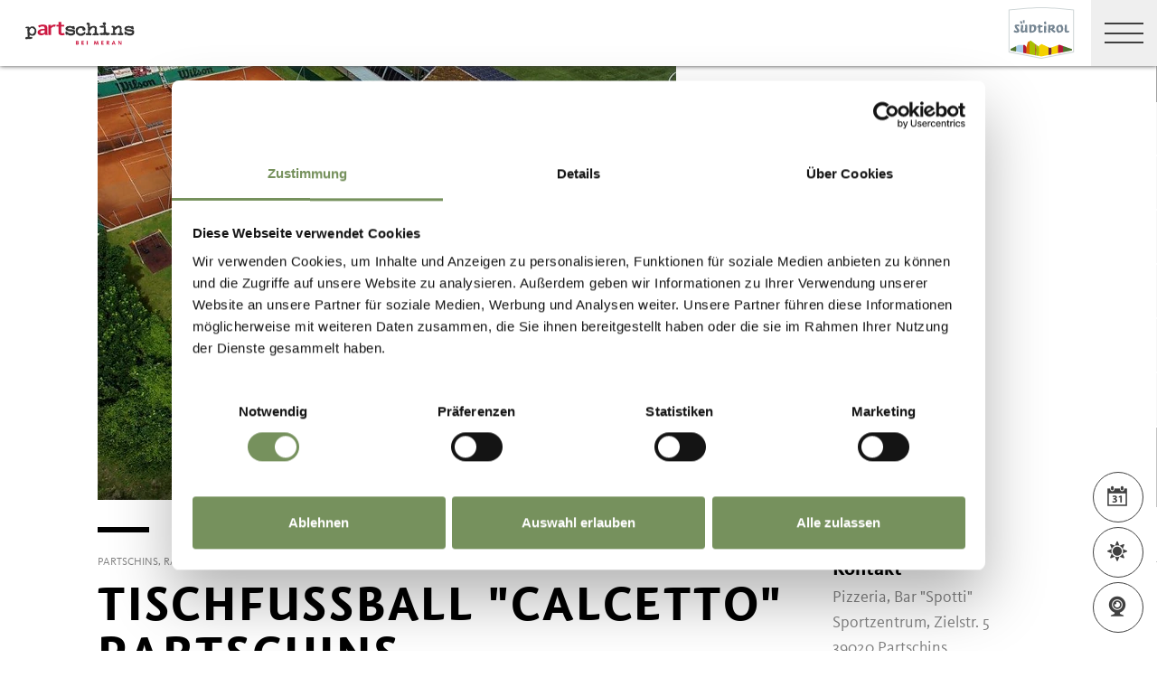

--- FILE ---
content_type: text/html; charset=utf-8
request_url: https://www.merano-suedtirol.it/de/partschins-rabland-und-toell/aktivurlaub/sport-freizeit/funsport/rid-A2A784710431E9CA49311AA9673070D6-p-tischfussball-calcetto-partschins.html
body_size: 34157
content:


<!DOCTYPE html>
<html lang="de" class="no-js">
<head id="Head1"><link rel="preconnect" href="https://www.googletagmanager.com"><link rel="dns-prefetch" href="https://www.googletagmanager.com"><link rel="preconnect" href="https://www.google-analytics.com"><link rel="dns-prefetch" href="https://www.google-analytics.com"><script>var dataLayer = window.dataLayer = window.dataLayer || [];</script><script type="text/javascript">(function(w,d,s,l,i){w[l]=w[l]||[];w[l].push({'gtm.start':new Date().getTime(),event:'gtm.js'});var f=d.getElementsByTagName(s)[0],j=d.createElement(s),dl=l!='dataLayer'?'&l='+l:'';j.async=true;j.src='https://www.googletagmanager.com/gtm.js?id=' + i + dl; f.parentNode.insertBefore(j, f);})(window,document,'script','dataLayer','GTM-N9VKDRF');</script><meta http-equiv="content-type" content="text/html; charset=utf-8" /><style type="text/css">.clearfix:before,.row:before,.clearfix:after,.row:after{content:" ";display:table}
.clearfix:after,.row:after{clear:both}.visible-print{display:none}/*! normalize.css v4.0.0 | MIT License | github.com/necolas/normalize.css */html{font-family:sans-serif;-ms-text-size-adjust:100%;-webkit-text-size-adjust:100%}
body{margin:0}article,aside,details,figcaption,figure,footer,header,main,menu,nav,section,summary{display:block}
audio,canvas,progress,video{display:inline-block}audio:not([controls]){display:none;height:0}
progress{vertical-align:baseline}template,[hidden]{display:none}a{background-color:transparent}
a:active,a:hover{outline-width:0}abbr[title]{border-bottom:0;text-decoration:underline;text-decoration:underline dotted}
b,strong{font-weight:inherit}b,strong{font-weight:bolder}dfn{font-style:italic}
mark{background-color:#ff0;color:#000}small{font-size:80%}sub,sup{font-size:75%;line-height:0;position:relative;vertical-align:baseline}
sub{bottom:-0.25em}sup{top:-0.5em}img{border-style:none}svg:not(:root){overflow:hidden}
code,kbd,pre,samp{font-family:monospace,monospace;font-size:1em}figure{margin:1em 40px}
hr{height:0;overflow:visible}button,input,select,textarea{font:inherit}optgroup{font-weight:bold}
button,input,select{overflow:visible}button,input,select,textarea{margin:0}
button,select{text-transform:none}button,[type=button],[type=reset],[type=submit]{cursor:pointer}
[disabled]{cursor:default}button,html [type=button],[type=reset],[type=submit]{-webkit-appearance:button}
button::-moz-focus-inner,input::-moz-focus-inner{border:0;padding:0}button:-moz-focusring,input:-moz-focusring{outline:1px dotted ButtonText}
fieldset{border:1px solid #c0c0c0;margin:0 2px;padding:.35em .625em .75em}
legend{color:inherit;display:table;max-width:100%;padding:0;white-space:normal}
textarea{overflow:auto}[type=checkbox],[type=radio]{padding:0}[type=number]::-webkit-inner-spin-button,[type=number]::-webkit-outer-spin-button{height:auto}
[type=search]{-webkit-appearance:textfield}[type=search]::-webkit-search-cancel-button,[type=search]::-webkit-search-decoration{-webkit-appearance:none}
@font-face{font-family:"KievitWebPro";src:url("/img/fonts/KievitWebPro.woff") format("woff");font-weight:400;font-style:normal;font-display:swap}
@font-face{font-family:"KievitWebPro";src:url("/img/fonts/KievitWebPro-Bold.woff") format("woff");font-weight:700;font-style:normal;font-display:swap}
@font-face{font-family:"KievitWebPro";src:url("/img/fonts/KievitWebPro-Ita.woff") format("woff");font-weight:400;font-style:italic;font-display:swap}
@font-face{font-family:"KievitWebPro";src:url("/img/fonts/KievitWebPro-Medi.woff") format("woff");font-weight:500;font-style:normal;font-display:swap}
@font-face{font-family:"KievitWebPro";src:url("/img/fonts/KievitWebPro-MediIta.woff") format("woff");font-weight:500;font-style:italic;font-display:swap}
@font-face{font-family:"SuedtirolNext";src:url("/img/fonts/SuedtirolNextTT.woff");src:url("/img/fonts/SuedtirolNextTT.woff2") format("woff2"),url("/img/fonts/SuedtirolNextTT.woff") format("woff"),url("/img/fonts/SuedtirolNextTT.svg") format("svg");font-weight:normal;font-style:normal;font-display:swap}
@font-face{font-family:"SuedtirolNext";src:url("/img/fonts/SuedtirolNextTT-Bold.woff");src:url("/img/fonts/SuedtirolNextTT-Bold.woff2") format("woff2"),url("/img/fonts/SuedtirolNextTT-Bold.woff") format("woff"),url("/img/fonts/SuedtirolNextTT-Bold.svg") format("svg");font-weight:bold;font-style:normal;font-display:swap}
html{-moz-box-sizing:border-box;-webkit-box-sizing:border-box;box-sizing:border-box;font-size:1em;font-size:1.375em;-webkit-tap-highlight-color:rgba(0,0,0,0)}
@media only screen and (max-width:667px){html{font-size:1.0625em}}*,*:before,*:after{-moz-box-sizing:inherit;-webkit-box-sizing:inherit;box-sizing:inherit}
body{font-family:"KievitWebPro","Helvetica Neue",Helvetica,Arial,sans-serif;line-height:1.563;color:#808080;background-color:#fff}
@media only screen and (max-width:667px){body{line-height:1.3529411765}}
p{margin:0 0 10px}input,button,select,textarea{font-family:inherit;font-size:inherit;line-height:inherit}
figure{margin:0}.fluid-image{max-width:100%;height:auto;display:block}#aspnetForm{position:relative;overflow:hidden}
.logo-meranerland{display:block;padding:.2727272727em 0 0 .9090909091em}
.svg-logo__text-1{fill:#77a2b5}.svg-logo__text-2{fill:#77915d}.svg-logo__text-3{fill:#7b7979}
.container{max-width:1064px;margin:0 auto;position:relative}@media only screen and (max-width:1124px){.container{margin-left:.9090909091em;margin-right:.9090909091em}
}.content.no-hero-image{margin-top:4.5454545455em}.anchor-offset{display:block;position:relative;top:-120px;visibility:hidden}
.placeholer-slide{text-align:center;background-color:#efefef;margin-bottom:.2272727273em;padding:4.5454545455em .9090909091em;overflow:hidden}
.button{display:inline-block;padding:0 1em;margin-bottom:0;font-size:.7272727273em;font-weight:normal;line-height:2.2;text-align:center;white-space:nowrap;vertical-align:middle;cursor:pointer;background-image:none;border:1px solid transparent;color:#808080;text-transform:uppercase;background-color:#fff;border-color:#878787;position:relative;text-decoration:none}
.button.disabled,.button[disabled]{pointer-events:none;cursor:not-allowed;filter:alpha(opacity=65);opacity:.65}
.button .icon{display:inline-block;font-size:1.375em;color:#fff}.button--primary{color:#fff;background-color:#77925e;border-color:#77925e}
.button--secondary{color:#fff;background-color:#b8c6a9;border-color:#b8c6a9}
.button--gray{color:#fff;background-color:#878787;border-color:#878787}.button--empty{color:#77925e;background-color:transparent;border-color:transparent}
.button--full{width:100%;padding-left:0;padding-right:0}.row__overflow{overflow:hidden}
[class*=col-]{width:100%;position:relative;min-height:1px;float:left}[class*=gutter-]>[class*=col-]{-moz-box-sizing:border-box;-webkit-box-sizing:border-box;box-sizing:border-box}
.col-1{width:8.3333333333%}.col-push-1{left:8.3333333333%}.col-pull-1{right:8.3333333333%}
.col-2{width:16.6666666667%}.col-push-2{left:16.6666666667%}.col-pull-2{right:16.6666666667%}
.col-3{width:25%}.col-push-3{left:25%}.col-pull-3{right:25%}.col-4{width:33.3333333333%}
.col-push-4{left:33.3333333333%}.col-pull-4{right:33.3333333333%}.col-5{width:41.6666666667%}
.col-push-5{left:41.6666666667%}.col-pull-5{right:41.6666666667%}.col-6{width:50%}
.col-push-6{left:50%}.col-pull-6{right:50%}.col-7{width:58.3333333333%}.col-push-7{left:58.3333333333%}
.col-pull-7{right:58.3333333333%}.col-8{width:66.6666666667%}.col-push-8{left:66.6666666667%}
.col-pull-8{right:66.6666666667%}.col-9{width:75%}.col-push-9{left:75%}.col-pull-9{right:75%}
.col-10{width:83.3333333333%}.col-push-10{left:83.3333333333%}.col-pull-10{right:83.3333333333%}
.col-11{width:91.6666666667%}.col-push-11{left:91.6666666667%}.col-pull-11{right:91.6666666667%}
.col-12{width:100%}.col-push-12{left:100%}.col-pull-12{right:100%}.gutter-10{margin-left:-10px;margin-right:-10px}
.gutter-10>[class*=col-]{padding-left:10px;padding-right:10px}.gutter-15{margin-left:-15px;margin-right:-15px}
.gutter-15>[class*=col-]{padding-left:15px;padding-right:15px}@media(max-width :1280px){.col-xlg-push-0{left:0}
.col-xlg-pull-0{right:0}.col-xlg-1{width:8.3333333333%}.col-xlg-push-1{left:8.3333333333%}
.col-xlg-pull-1{right:8.3333333333%}.col-xlg-2{width:16.6666666667%}.col-xlg-push-2{left:16.6666666667%}
.col-xlg-pull-2{right:16.6666666667%}.col-xlg-3{width:25%}.col-xlg-push-3{left:25%}
.col-xlg-pull-3{right:25%}.col-xlg-4{width:33.3333333333%}.col-xlg-push-4{left:33.3333333333%}
.col-xlg-pull-4{right:33.3333333333%}.col-xlg-5{width:41.6666666667%}.col-xlg-push-5{left:41.6666666667%}
.col-xlg-pull-5{right:41.6666666667%}.col-xlg-6{width:50%}.col-xlg-push-6{left:50%}
.col-xlg-pull-6{right:50%}.col-xlg-7{width:58.3333333333%}.col-xlg-push-7{left:58.3333333333%}
.col-xlg-pull-7{right:58.3333333333%}.col-xlg-8{width:66.6666666667%}.col-xlg-push-8{left:66.6666666667%}
.col-xlg-pull-8{right:66.6666666667%}.col-xlg-9{width:75%}.col-xlg-push-9{left:75%}
.col-xlg-pull-9{right:75%}.col-xlg-10{width:83.3333333333%}.col-xlg-push-10{left:83.3333333333%}
.col-xlg-pull-10{right:83.3333333333%}.col-xlg-11{width:91.6666666667%}.col-xlg-push-11{left:91.6666666667%}
.col-xlg-pull-11{right:91.6666666667%}.col-xlg-12{width:100%}.col-xlg-push-12{left:100%}
.col-xlg-pull-12{right:100%}.gutter-xlg-0{margin-left:0;margin-right:0}.gutter-xlg-0>[class*=col-]{padding-left:0;padding-right:0}
.gutter-xlg-10{margin-left:-10px;margin-right:-10px}.gutter-xlg-10>[class*=col-]{padding-left:10px;padding-right:10px}
.gutter-xlg-15{margin-left:-15px;margin-right:-15px}.gutter-xlg-15>[class*=col-]{padding-left:15px;padding-right:15px}
}@media(max-width :1024px){.col-lg-push-0{left:0}.col-lg-pull-0{right:0}
.col-lg-1{width:8.3333333333%}.col-lg-push-1{left:8.3333333333%}.col-lg-pull-1{right:8.3333333333%}
.col-lg-2{width:16.6666666667%}.col-lg-push-2{left:16.6666666667%}.col-lg-pull-2{right:16.6666666667%}
.col-lg-3{width:25%}.col-lg-push-3{left:25%}.col-lg-pull-3{right:25%}.col-lg-4{width:33.3333333333%}
.col-lg-push-4{left:33.3333333333%}.col-lg-pull-4{right:33.3333333333%}.col-lg-5{width:41.6666666667%}
.col-lg-push-5{left:41.6666666667%}.col-lg-pull-5{right:41.6666666667%}.col-lg-6{width:50%}
.col-lg-push-6{left:50%}.col-lg-pull-6{right:50%}.col-lg-7{width:58.3333333333%}
.col-lg-push-7{left:58.3333333333%}.col-lg-pull-7{right:58.3333333333%}.col-lg-8{width:66.6666666667%}
.col-lg-push-8{left:66.6666666667%}.col-lg-pull-8{right:66.6666666667%}.col-lg-9{width:75%}
.col-lg-push-9{left:75%}.col-lg-pull-9{right:75%}.col-lg-10{width:83.3333333333%}
.col-lg-push-10{left:83.3333333333%}.col-lg-pull-10{right:83.3333333333%}
.col-lg-11{width:91.6666666667%}.col-lg-push-11{left:91.6666666667%}.col-lg-pull-11{right:91.6666666667%}
.col-lg-12{width:100%}.col-lg-push-12{left:100%}.col-lg-pull-12{right:100%}
.gutter-lg-0{margin-left:0;margin-right:0}.gutter-lg-0>[class*=col-]{padding-left:0;padding-right:0}
.gutter-lg-10{margin-left:-10px;margin-right:-10px}.gutter-lg-10>[class*=col-]{padding-left:10px;padding-right:10px}
.gutter-lg-15{margin-left:-15px;margin-right:-15px}.gutter-lg-15>[class*=col-]{padding-left:15px;padding-right:15px}
}@media(max-width :768px){.col-md-push-0{left:0}.col-md-pull-0{right:0}.col-md-1{width:8.3333333333%}
.col-md-push-1{left:8.3333333333%}.col-md-pull-1{right:8.3333333333%}.col-md-2{width:16.6666666667%}
.col-md-push-2{left:16.6666666667%}.col-md-pull-2{right:16.6666666667%}.col-md-3{width:25%}
.col-md-push-3{left:25%}.col-md-pull-3{right:25%}.col-md-4{width:33.3333333333%}
.col-md-push-4{left:33.3333333333%}.col-md-pull-4{right:33.3333333333%}.col-md-5{width:41.6666666667%}
.col-md-push-5{left:41.6666666667%}.col-md-pull-5{right:41.6666666667%}.col-md-6{width:50%}
.col-md-push-6{left:50%}.col-md-pull-6{right:50%}.col-md-7{width:58.3333333333%}
.col-md-push-7{left:58.3333333333%}.col-md-pull-7{right:58.3333333333%}.col-md-8{width:66.6666666667%}
.col-md-push-8{left:66.6666666667%}.col-md-pull-8{right:66.6666666667%}.col-md-9{width:75%}
.col-md-push-9{left:75%}.col-md-pull-9{right:75%}.col-md-10{width:83.3333333333%}
.col-md-push-10{left:83.3333333333%}.col-md-pull-10{right:83.3333333333%}
.col-md-11{width:91.6666666667%}.col-md-push-11{left:91.6666666667%}.col-md-pull-11{right:91.6666666667%}
.col-md-12{width:100%}.col-md-push-12{left:100%}.col-md-pull-12{right:100%}
.gutter-md-0{margin-left:0;margin-right:0}.gutter-md-0>[class*=col-]{padding-left:0;padding-right:0}
.gutter-md-10{margin-left:-10px;margin-right:-10px}.gutter-md-10>[class*=col-]{padding-left:10px;padding-right:10px}
.gutter-md-15{margin-left:-15px;margin-right:-15px}.gutter-md-15>[class*=col-]{padding-left:15px;padding-right:15px}
}@media(max-width :667px){.col-sm-push-0{left:0}.col-sm-pull-0{right:0}.col-sm-1{width:8.3333333333%}
.col-sm-push-1{left:8.3333333333%}.col-sm-pull-1{right:8.3333333333%}.col-sm-2{width:16.6666666667%}
.col-sm-push-2{left:16.6666666667%}.col-sm-pull-2{right:16.6666666667%}.col-sm-3{width:25%}
.col-sm-push-3{left:25%}.col-sm-pull-3{right:25%}.col-sm-4{width:33.3333333333%}
.col-sm-push-4{left:33.3333333333%}.col-sm-pull-4{right:33.3333333333%}.col-sm-5{width:41.6666666667%}
.col-sm-push-5{left:41.6666666667%}.col-sm-pull-5{right:41.6666666667%}.col-sm-6{width:50%}
.col-sm-push-6{left:50%}.col-sm-pull-6{right:50%}.col-sm-7{width:58.3333333333%}
.col-sm-push-7{left:58.3333333333%}.col-sm-pull-7{right:58.3333333333%}.col-sm-8{width:66.6666666667%}
.col-sm-push-8{left:66.6666666667%}.col-sm-pull-8{right:66.6666666667%}.col-sm-9{width:75%}
.col-sm-push-9{left:75%}.col-sm-pull-9{right:75%}.col-sm-10{width:83.3333333333%}
.col-sm-push-10{left:83.3333333333%}.col-sm-pull-10{right:83.3333333333%}
.col-sm-11{width:91.6666666667%}.col-sm-push-11{left:91.6666666667%}.col-sm-pull-11{right:91.6666666667%}
.col-sm-12{width:100%}.col-sm-push-12{left:100%}.col-sm-pull-12{right:100%}
.gutter-sm-0{margin-left:0;margin-right:0}.gutter-sm-0>[class*=col-]{padding-left:0;padding-right:0}
.gutter-sm-10{margin-left:-10px;margin-right:-10px}.gutter-sm-10>[class*=col-]{padding-left:10px;padding-right:10px}
.gutter-sm-15{margin-left:-15px;margin-right:-15px}.gutter-sm-15>[class*=col-]{padding-left:15px;padding-right:15px}
}@media(max-width :414px){.col-xs-push-0{left:0}.col-xs-pull-0{right:0}.col-xs-1{width:8.3333333333%}
.col-xs-push-1{left:8.3333333333%}.col-xs-pull-1{right:8.3333333333%}.col-xs-2{width:16.6666666667%}
.col-xs-push-2{left:16.6666666667%}.col-xs-pull-2{right:16.6666666667%}.col-xs-3{width:25%}
.col-xs-push-3{left:25%}.col-xs-pull-3{right:25%}.col-xs-4{width:33.3333333333%}
.col-xs-push-4{left:33.3333333333%}.col-xs-pull-4{right:33.3333333333%}.col-xs-5{width:41.6666666667%}
.col-xs-push-5{left:41.6666666667%}.col-xs-pull-5{right:41.6666666667%}.col-xs-6{width:50%}
.col-xs-push-6{left:50%}.col-xs-pull-6{right:50%}.col-xs-7{width:58.3333333333%}
.col-xs-push-7{left:58.3333333333%}.col-xs-pull-7{right:58.3333333333%}.col-xs-8{width:66.6666666667%}
.col-xs-push-8{left:66.6666666667%}.col-xs-pull-8{right:66.6666666667%}.col-xs-9{width:75%}
.col-xs-push-9{left:75%}.col-xs-pull-9{right:75%}.col-xs-10{width:83.3333333333%}
.col-xs-push-10{left:83.3333333333%}.col-xs-pull-10{right:83.3333333333%}
.col-xs-11{width:91.6666666667%}.col-xs-push-11{left:91.6666666667%}.col-xs-pull-11{right:91.6666666667%}
.col-xs-12{width:100%}.col-xs-push-12{left:100%}.col-xs-pull-12{right:100%}
.gutter-xs-0{margin-left:0;margin-right:0}.gutter-xs-0>[class*=col-]{padding-left:0;padding-right:0}
.gutter-xs-10{margin-left:-10px;margin-right:-10px}.gutter-xs-10>[class*=col-]{padding-left:10px;padding-right:10px}
.gutter-xs-15{margin-left:-15px;margin-right:-15px}.gutter-xs-15>[class*=col-]{padding-left:15px;padding-right:15px}
}@media all and (max-width:1280px){.hidden-xlg{display:none!important}.visible-xlg{display:block!important}
}@media all and (max-width:1024px){.hidden-lg{display:none!important}.visible-lg{display:block!important}
}@media all and (max-width:768px){.hidden-md{display:none!important}.visible-md{display:block!important}
}@media all and (max-width:667px){.hidden-sm{display:none!important}.visible-sm{display:block!important}
}@media all and (max-width:414px){.hidden-xs{display:none!important}.visible-xs{display:block!important}
}a{color:#404040;text-decoration:underline}h1,h2,h3,h4,h5,h6,.h1,.h2,.h3,.h4,.h5,.h6,.title-big,.title-medium,.title-small{font-family:inherit;font-weight:500;line-height:1;color:inherit}
h1 small,h2 small,h3 small,h4 small,h5 small,h6 small,.h1 small,.h2 small,.h3 small,.h4 small,.h5 small,.h6 small,h1 .small,h2 .small,h3 .small,h4 .small,h5 .small,h6 .small,.h1 .small,.h2 .small,.h3 .small,.h4 .small,.h5 .small,.h6 .small,.title-big small,.title-medium small,.title-small small{font-weight:normal;line-height:1;color:rgb(153.5,153.5,153.5)}
h1,.h1,h2,.h2,h3,.h3,.title-big,.title-medium,.title-small{margin-top:20px;margin-bottom:10px}
h1 small,.h1 small,h2 small,.h2 small,h3 small,.h3 small,h1 .small,.h1 .small,h2 .small,.h2 .small,h3 .small,.h3 .small,.title-big small,.title-medium small,.title-small small{font-size:65%}
h4,.h4,h5,.h5,h6,.h6,.title-big,.title-medium,.title-small{margin-top:10px;margin-bottom:10px}
h4 small,.h4 small,h5 small,.h5 small,h6 small,.h6 small,h4 .small,.h4 .small,h5 .small,.h5 .small,h6 .small,.h6 .small,.title-big small,.title-medium small,.title-small small{font-size:75%}
h1,.h1{font-family:"SuedtirolNext","KievitWebPro","Helvetica Neue",Helvetica,Arial,sans-serif;font-size:2.5em;font-weight:bold;line-height:1;text-transform:uppercase;color:#000;letter-spacing:.05em;margin-top:.1818181818em;margin-bottom:.1818181818em}
@media(max-width:667px){h1,.h1{font-size:1.5882352941em}}h2,.h2,.title-italic{font-family:"SuedtirolNext","KievitWebPro","Helvetica Neue",Helvetica,Arial,sans-serif;font-size:1.4545454545em;color:#000;font-weight:400}
@media(max-width:667px){h2,.h2,.title-italic{font-size:1.1764705882em;line-height:1.15}
}.title-big{font-family:"SuedtirolNext","KievitWebPro","Helvetica Neue",Helvetica,Arial,sans-serif;font-size:2.2727272727em;font-weight:bold;line-height:1;letter-spacing:.05em;color:#000;text-transform:uppercase}
h3,.h3{font-family:"SuedtirolNext","KievitWebPro","Helvetica Neue",Helvetica,Arial,sans-serif;font-size:1.1818181818em;font-weight:400;line-height:1.1}
.title-medium{font-family:"SuedtirolNext","KievitWebPro","Helvetica Neue",Helvetica,Arial,sans-serif;font-size:1.1818181818em;color:#000;font-weight:700;text-transform:uppercase}
h4,.h4,.title-small{font-size:.8181818182em;font-weight:700}h5,.h5{font-size:.7272727273em}
h6,.h6{font-size:.5454545455em}small,.small{font-size:85%}.text-medium{font-size:.8181818182em}
.text-small{font-size:.7272727273em}.text-tiny{font-size:.5454545455em}.link-more{display:inline-block;text-transform:uppercase;font-size:.7272727273em;font-weight:700;color:#404040;line-height:1.5625;padding-left:2.5em;position:relative;text-decoration:none}
.link-more .icon{position:absolute;font-size:1.5625em;top:0;bottom:0;left:0;display:block}
.link-more .icon::before{display:block}.link-more:hover,.link-more:focus,.link-more:active{text-decoration:none;color:#77925e}
.link-more:hover .icon,.link-more:focus .icon,.link-more:active .icon{fill:#77925e}
.text-color{color:#77925e}.text-color-title{color:#000}.nav-main{position:fixed;top:0;left:0;right:0;pointer-events:none;z-index:1050;height:3.3181818182em}
.nav-main a{text-decoration:none}.nav-main__content{background-color:#fff;box-shadow:#404040 0 0 5px;height:3.3181818182em;float:left;pointer-events:auto}
@media(max-width:1280px){.nav-main__content{float:none}}.nav-main .logo-main-region{width:12.2727272727em;height:73px;text-align:center;background-color:#fff;float:left}
@media(max-width:667px){.nav-main .logo-main-region{height:56px}}@media(max-width:410px){.nav-main .logo-main-region{position:absolute;top:0;left:0;width:9.5454545455em;top:50%;-webkit-transform:translateY(-50%);-moz-transform:translateY(-50%);-ms-transform:translateY(-50%);-o-transform:translateY(-50%);transform:translateY(-50%)}
}.nav-main .logo-main-region__image{display:block;max-width:100%;height:auto}
.nav-main .logo-main-region__image--svg{height:100%;width:100%}.nav-main .logo-suedtirol{float:right;text-align:center;background-color:#fff;width:5em;height:3.3181818182em;padding:.3636363636em .3636363636em}
.nav-main .logo-suedtirol svg,.nav-main .logo-suedtirol img{display:block;width:100%;height:100%}
.nav-main__dropdown{list-style:none;padding:0;margin:0 200px 0 270px;white-space:nowrap}
@media(max-width:1280px){.nav-main__dropdown{position:absolute;top:3.3181818182em;right:0;margin:0;background-color:#fff;width:33.4%;height:100vh;padding-bottom:3.3181818182em;white-space:normal;-webkit-transform:translateX(100%);-moz-transform:translateX(100%);-ms-transform:translateX(100%);-o-transform:translateX(100%);transform:translateX(100%);-webkit-transition:-webkit-transform ease-in-out .3s;-moz-transition:-moz-transform ease-in-out .3s;transition:transform ease-in-out .3s;display:block}
}@media(max-width:1024px){.nav-main__dropdown{width:50%}}@media(max-width:550px){.nav-main__dropdown{width:100%}
}.nav-main__level-0{display:inline-block}@media(max-width:1280px){.nav-main__level-0{display:block}
}.nav-main .icon-mobile{display:none}@media(max-width:1280px){.nav-main .icon-mobile{display:block;position:absolute;top:0;bottom:0;right:0;background-color:#77925e;text-align:center;font-size:.7272727273em;padding:1.0625em 1.25em 1.0625em 1.875em;color:#fff;line-height:2;font-weight:normal;letter-spacing:0;width:95px}
.nav-main .icon-mobile__icon{display:block;font-size:1.25em;width:1.875em;position:absolute;top:50%;-webkit-transform:translateY(-50%);-moz-transform:translateY(-50%);-ms-transform:translateY(-50%);-o-transform:translateY(-50%);transform:translateY(-50%);left:0}
}.nav-main__menu-0{display:block;padding:1.5625em 1.25em;font-size:.7272727273em;text-transform:uppercase;font-weight:700;letter-spacing:.05em;line-height:1.4375;position:relative;text-decoration:none}
@media(max-width:1510px){.nav-main__menu-0{padding:1.5625em 1.25em 1.5625em .625em}
}@media(max-width:1460px){.nav-main__menu-0{padding:1.5625em .9375em 1.5625em .3125em;letter-spacing:0}
}@media(max-width:1345px){.nav-main__menu-0{font-size:.6363636364em;padding:1.7857142857em 1.0714285714em 1.7857142857em .3571428571em;letter-spacing:0}
}@media(max-width:1280px){.nav-main__menu-0{font-size:.9090909091em;padding:.75em 95px .75em 1em;background-color:#efefef;margin-bottom:2px;overflow:hidden;letter-spacing:.05em}
}.nav-main__menu-0 .icon{display:block;font-size:.625em;position:absolute;right:0;top:50%;fill:#878787;stroke:#878787;stroke-width:1;-webkit-transform:translateY(-50%);-moz-transform:translateY(-50%);-ms-transform:translateY(-50%);-o-transform:translateY(-50%);transform:translateY(-50%)}
@media(max-width:1280px){.nav-main__menu-0 .icon{display:none;width:5em;height:1.25em;-webkit-transform:translateY(-50%) rotate(-90deg);-moz-transform:translateY(-50%) rotate(-90deg);-ms-transform:translateY(-50%) rotate(-90deg);-o-transform:translateY(-50%) rotate(-90deg);transform:translateY(-50%) rotate(-90deg)}
}.nav-main__flyout-0{display:none}.button-mobile{display:none;width:3.3181818182em;height:3.3181818182em;background:#efefef;text-align:center;line-height:3.3181818182;float:right;position:relative;cursor:pointer;-webkit-transition:background-color ease-in-out .3s;-moz-transition:background-color ease-in-out .3s;transition:background-color ease-in-out .3s}
.button-mobile__middle{display:block;position:absolute;top:50%;left:.6818181818em;right:.6818181818em;-webkit-transform:translateY(-50%);-moz-transform:translateY(-50%);-ms-transform:translateY(-50%);-o-transform:translateY(-50%);transform:translateY(-50%);height:2px;background-color:#404040;-webkit-transition:opacity ease-in-out .3s;-moz-transition:opacity ease-in-out .3s;transition:opacity ease-in-out .3s}
.button-mobile::before{content:"";top:1.1363636364em;left:.6818181818em;right:.6818181818em;position:absolute;height:2px;background-color:#404040;-webkit-transition:all ease-in-out .3s;-moz-transition:all ease-in-out .3s;transition:all ease-in-out .3s}
.button-mobile::after{content:"";bottom:1.1363636364em;left:.6818181818em;right:.6818181818em;position:absolute;height:2px;background-color:#404040;-webkit-transition:all ease-in-out .3s;-moz-transition:all ease-in-out .3s;transition:all ease-in-out .3s}
.button-mobile__icon{display:block;position:absolute;top:50%;left:.6818181818em;right:.6818181818em;-webkit-transform:translateY(-50%);-moz-transform:translateY(-50%);-ms-transform:translateY(-50%);-o-transform:translateY(-50%);transform:translateY(-50%)}
.button-mobile__bar{display:block;height:2px;background-color:#404040;margin:7px 0}
.button-mobile .icon{display:block;width:100%;height:100%;fill:#000}@media all and (max-width:1280px){.button-mobile{display:block}
}.menu-mobile__back{display:none}.menu-mobile__menu-top{display:none}.menu-mobile__sidebar{display:none}
.menu-mobile__language{display:none}.menu-mobile__search{display:none}.nav-search-box{float:right;width:3.3181818182em;height:3.3181818182em}
@media(max-width:340px){.nav-search-box{width:2.7272727273em}}.nav-search-box .button-search{width:100%;height:3.3181818182em;overflow:hidden;cursor:pointer;position:relative;display:block}
@media(max-width:1280px){.nav-search-box .button-search{display:none}}.nav-search-box .button-search .icon{display:block;font-size:.8181818182em;color:#fff;position:absolute;bottom:.4545454545em;right:.4545454545em;z-index:2}
.nav-search-box .button-search::before{content:"";display:block;position:absolute;top:0;left:0;width:100%;height:100%;background-color:#808080;-webkit-transform:skewX(-45deg) translate(65%,15%);-moz-transform:skewX(-45deg) translate(65%,15%);-ms-transform:skewX(-45deg) translate(65%,15%);-o-transform:skewX(-45deg) translate(65%,15%);transform:skewX(-45deg) translate(65%,15%)}
.nav-search-box__container{display:none;position:absolute}.nav-main-region{background-color:#fff;box-shadow:#404040 0 0 5px;height:113px;-webkit-transform:translateY(0%);-moz-transform:translateY(0%);-ms-transform:translateY(0%);-o-transform:translateY(0%);transform:translateY(0%);right:0;pointer-events:auto}
@media(max-width:1280px){.nav-main-region{height:3.3181818182em}}.nav-main-region__spacer{height:113px}
@media(max-width:1280px){.nav-main-region__spacer{height:3.3181818182em}
}.nav-main-region .logo-region{width:12.2727272727em;text-align:center;background-color:#fff;float:left;height:5.1363636364em;padding:.3636363636em .9090909091em}
@media(max-width:1280px){.nav-main-region .logo-region{height:3.3181818182em}
}@media(max-width:414px){.nav-main-region .logo-region{width:6.1764705882em}
}.nav-main-region .logo-region__image{display:block;object-fit:contain;max-width:100%;max-height:100%;width:auto}
.dorf-tirol .nav-main-region .logo-region__image,.familienurlaubdorftirolherbst .nav-main-region .logo-region__image,.lp-dorftirol-herbst .nav-main-region .logo-region__image,.herbsturlaubdorftirol .nav-main-region .logo-region__image,.dorftirol-urlaubinsuedtirol .nav-main-region .logo-region__image,.sanfteswanderndorftirol .nav-main-region .logo-region__image,.lp-dorftirol .nav-main-region .logo-region__image,.familienurlaubdorftirol .nav-main-region .logo-region__image,.winterurlaubdorftirol .nav-main-region .logo-region__image,.vacanzeatirolo .nav-main-region .logo-region__image{transform:translateX(-0.9090909091em);max-width:163px}
.nav-main-region__menu-top{height:1.8181818182em;background-color:#878787;padding-left:12.9545454545em;position:relative;z-index:-1}
.mgm .nav-main-region__menu-top{background-color:#bb1a3b}.nav-main-region__menu-top .menu-top__menu-item{display:inline-block;font-size:.5454545455em;font-weight:700;text-transform:uppercase;line-height:1.5;padding:.9166666667em 1.25em;color:#efefef}
@media(max-width:1280px){.nav-main-region__menu-top{display:none}}.nav-main-region__menu-top .languages{position:absolute;right:30px;-webkit-transform:translateY(-50%);-moz-transform:translateY(-50%);-ms-transform:translateY(-50%);-o-transform:translateY(-50%);transform:translateY(-50%);top:50%}
.nav-main-region__menu-top .languages .link{color:#fff}.nav-main-region__menu-top .languages .separator{color:#fff}
.nav-main-region__dropdown{list-style:none;padding:0;margin:0 200px 0 270px;white-space:nowrap}
@media(max-width:1280px){.nav-main-region__dropdown{top:5.1363636364em}}
.nav-main-region__flyout-0{display:none}@media(max-width:1280px){.nav-main-region .nav-main__dropdown{top:3.3181818182em;padding-bottom:3.3181818182em}
}.nav-main-region .nav-search-box__container{top:5.1363636364em}@media(max-width:1280px){.nav-main-region .nav-search-box__container{top:3.3181818182em}
}@media(max-width:850px){.nav-main-microsite .logo-suedtirol{display:block}
}@media(max-width:435px){.nav-main-microsite .logo-suedtirol{display:none}
}.nav-main-microsite__level-0{position:relative}.nav-main-microsite__flyout-0{display:none}
.nav-main-microsite .menu-mobile__language .logo-suedtirol{display:none}
@media(max-width:435px){.nav-main-microsite .menu-mobile__language .logo-suedtirol{display:block}
}.languages{font-weight:700;font-size:12px;text-transform:uppercase}.languages .container{display:flex;justify-content:space-between;align-items:center;flex-wrap:wrap}
.languages .separator{margin:0 .4166666667em}.languages .link{text-decoration:none}
.languages .link:hover,.languages .linkfocus,.languages .link:active,.languages .link.active{color:#77925e;text-decoration:none}
.languages .link.active{color:#fff;text-decoration:underline}.base-slide{margin-bottom:4.5454545455em}
.base-slide__block{margin-top:2.2727272727em}.divider{margin-top:1.3636363636em}
.divider .container{padding-top:1.3636363636em}.divider .container::before{content:"";display:block;position:absolute;top:0;left:0;height:.2727272727em;width:2.5909090909em;background-color:#000}
.background{background-color:#efefef;padding:1.8181818182em 0;position:relative}
.background:after{background:inherit;bottom:0;content:"";display:block;height:50%;left:0;position:absolute;right:0;-webkit-transform:skewY(-1.5deg);-moz-transform:skewY(-1.5deg);-ms-transform:skewY(-1.5deg);-o-transform:skewY(-1.5deg);transform:skewY(-1.5deg);-webkit-transform-origin:100%;-moz-transform-origin:100%;-ms-transform-origin:100%;-o-transform-origin:100%;transform-origin:100%;z-index:-1}
.hgroup{margin-bottom:.9090909091em}.ajax-container{position:relative}.ajax-loading{display:none}
.ajax-container{position:relative}.ajax-loading{display:none}.page-sidebar{position:fixed;right:.6818181818em;bottom:.6818181818em;z-index:999}
@media(max-width:667px){.page-sidebar{right:0;left:0;bottom:0;padding:.4545454545em 1.3636363636em;display:flex;justify-content:space-evenly}
.page-sidebar:before{background:inherit;top:-25%;content:"";display:block;height:150%;left:-2px;position:absolute;right:-2px;transform:skewY(-1.25deg);transform-origin:100%;z-index:-1;background-color:#efefef;border:solid 2px #fff}
}.page-sidebar-item{position:relative;height:2.5454545455em;display:block;margin-bottom:.2272727273em;text-decoration:none}
@media(max-width:1238px){.page-sidebar-item{font-size:.7272727273em}}.page-sidebar-item__icon{display:block;width:2.5454545455em;height:2.5454545455em;padding:.6818181818em;border:solid 1px #404040;border-radius:50%;background-color:#fff;position:absolute;top:0;right:0;z-index:2}
.page-sidebar-item__icon svg{display:block;width:100%;height:100%;fill:#404040}
.page-sidebar-item__icon .icon{display:block;color:#404040;font-size:1em}
@media(max-width:667px){.page-sidebar-item__icon .icon{font-size:30px}}.page-sidebar-item__icon .icon::before{display:block}
@media(max-width:667px){.page-sidebar-item__icon{border:0;background-color:transparent;padding:.1363636364em;position:static}
}.page-sidebar-item__text{font-size:.7272727273em;line-height:1;display:block;background-color:#404040;color:#fff;text-transform:uppercase;font-weight:700;text-decoration:none;position:absolute;top:50%;-webkit-transform:translateY(-50%);-moz-transform:translateY(-50%);-ms-transform:translateY(-50%);-o-transform:translateY(-50%);transform:translateY(-50%);right:1.75em;z-index:1;max-width:10px;overflow:hidden;-webkit-transition:max-width ease-in-out .6s;-moz-transition:max-width ease-in-out .6s;transition:max-width ease-in-out .6s}
@media(max-width:667px){.page-sidebar-item__text{max-width:none;font-size:1.25em;background-color:transparent;color:#404040;left:0;display:none}
}.page-sidebar-item__text-content{white-space:nowrap;display:block;padding:.5em 3.75em .5em 1.25em}
.page-sidebar-item:hover .page-sidebar-item__text{max-width:300px}.page-sidebar{position:fixed;right:.6818181818em;bottom:.6818181818em;z-index:999}
@media(max-width:667px){.page-sidebar{right:0;left:0;bottom:0;padding:.4545454545em 1.3636363636em;display:flex;justify-content:space-evenly}
.page-sidebar:before{background:inherit;top:-25%;content:"";display:block;height:150%;left:-2px;position:absolute;right:-2px;transform:skewY(-1.25deg);transform-origin:100%;z-index:-1;background-color:#efefef;border:solid 2px #fff}
}.page-sidebar-item{position:relative;height:2.5454545455em;display:block;margin-bottom:.2272727273em;text-decoration:none}
@media(max-width:1238px){.page-sidebar-item{font-size:.7272727273em}}.page-sidebar-item__icon{display:block;width:2.5454545455em;height:2.5454545455em;padding:.6818181818em;border:solid 1px #404040;border-radius:50%;background-color:#fff;position:absolute;top:0;right:0;z-index:2}
.page-sidebar-item__icon svg{display:block;width:100%;height:100%;fill:#404040}
.page-sidebar-item__icon .icon{display:block;color:#404040;font-size:1em}
@media(max-width:667px){.page-sidebar-item__icon .icon{font-size:30px}}.page-sidebar-item__icon .icon::before{display:block}
@media(max-width:667px){.page-sidebar-item__icon{border:0;background-color:transparent;padding:.1363636364em;position:static}
}.page-sidebar-item__text{font-size:.7272727273em;line-height:1;display:block;background-color:#404040;color:#fff;text-transform:uppercase;font-weight:700;text-decoration:none;position:absolute;top:50%;-webkit-transform:translateY(-50%);-moz-transform:translateY(-50%);-ms-transform:translateY(-50%);-o-transform:translateY(-50%);transform:translateY(-50%);right:1.75em;z-index:1;max-width:10px;overflow:hidden;-webkit-transition:max-width ease-in-out .6s;-moz-transition:max-width ease-in-out .6s;transition:max-width ease-in-out .6s}
@media(max-width:667px){.page-sidebar-item__text{max-width:none;font-size:1.25em;background-color:transparent;color:#404040;left:0;display:none}
}.page-sidebar-item__text-content{white-space:nowrap;display:block;padding:.5em 3.75em .5em 1.25em}
.page-sidebar-item:hover .page-sidebar-item__text{max-width:300px}.content-text-slide{margin-top:1.8181818182em;overflow:hidden}
.content-text-slide .container{position:relative;display:-webkit-box;display:-moz-box;display:box;display:-webkit-flex;display:-moz-flex;display:-ms-flexbox;display:flex;-webkit-box-align:start;-moz-box-align:start;box-align:start;-webkit-align-items:flex-start;-moz-align-items:flex-start;-ms-align-items:flex-start;-o-align-items:flex-start;align-items:flex-start;-ms-flex-align:start}
@media(max-width:1064px){.content-text-slide .container{-webkit-box-lines:multiple;-moz-box-lines:multiple;box-lines:multiple;-webkit-flex-wrap:wrap;-moz-flex-wrap:wrap;-ms-flex-wrap:wrap;flex-wrap:wrap}
}.content-text-slide img{max-width:100%;height:auto!important}.content-text-slide__content{flex-basis:100%;max-width:100%}
.content-text-item{position:relative}.content-text-item__author{margin-top:2.2727272727em}
.content-text-item.read-more{max-height:10.9090909091em;overflow:hidden;padding-bottom:2.9090909091em;-webkit-transition:max-height linear .6s;-moz-transition:max-height linear .6s;transition:max-height linear .6s;margin-top:1.8181818182em}
.content-text-item.read-more.first{margin-top:0}@media(max-width:667px){.content-text-item.read-more{max-height:10.4117647059em}
}.content-text-item.read-more .read-more__buttons{position:absolute;bottom:0;left:0;right:0;background-color:#fff;padding-top:1.3636363636em}
.background .content-text-item.read-more .read-more__buttons{background-color:#efefef}
.content-text-item.read-more .link-more{cursor:pointer;position:relative;padding-left:2em;text-decoration:none}
.content-text-item.read-more .link-more .icon{position:absolute;top:2px;left:0;display:block;font-size:1em;-webkit-transition:-webkit-transform ease-in .2s;-moz-transition:-moz-transform ease-in .2s;transition:transform ease-in .2s;-webkit-transform-origin:50%;-moz-transform-origin:50%;-ms-transform-origin:50%;-o-transform-origin:50%;transform-origin:50%;width:16px;height:16px}
.content-text-item.read-more .link-more .icon::before{display:block}.content-text-item.read-more.active{max-height:none}
.content-text-item.read-more.active .link-more .icon{-webkit-transform:rotate(180deg);-moz-transform:rotate(180deg);-ms-transform:rotate(180deg);-o-transform:rotate(180deg);transform:rotate(180deg)}
.content-text-item.text-narrow{margin:0 16.66667%}@media only screen and (max-width:768px){.content-text-item.text-narrow{margin:0}
}.content-text-item .first-letter{position:absolute;top:0;left:0;z-index:-1;font-size:15.9090909091em;line-height:.9;color:#efefef;font-weight:700;font-style:italic;-webkit-transform:translate(-50%,-0.1142857143em);-moz-transform:translate(-50%,-0.1142857143em);-ms-transform:translate(-50%,-0.1142857143em);-o-transform:translate(-50%,-0.1142857143em);transform:translate(-50%,-0.1142857143em)}
@media only screen and (max-width:768px){.content-text-item .first-letter{-webkit-transform:translate(-10%,-0.1142857143em);-moz-transform:translate(-10%,-0.1142857143em);-ms-transform:translate(-10%,-0.1142857143em);-o-transform:translate(-10%,-0.1142857143em);transform:translate(-10%,-0.1142857143em)}
}.content-text-item a{text-decoration:underline}.content-text-infobox{width:476px;flex-shrink:0;position:relative;top:-2.7272727273em;z-index:5;padding:2.2727272727em 100px 5.2272727273em 100px;color:#fff}
@media(max-width:1064px){.content-text-infobox{width:100%;overflow:hidden;top:0;margin-top:2.2727272727em}
}@media(max-width:667px){.content-text-infobox{padding-left:.9090909091em;padding-right:.9090909091em;padding-bottom:115px}
}.content-text-infobox.infobox-background::before{content:"";position:absolute;top:-100px;bottom:40px;z-index:-1;left:35px;right:35px;background-color:#808080;-webkit-transform:rotate(-9deg);-moz-transform:rotate(-9deg);-ms-transform:rotate(-9deg);-o-transform:rotate(-9deg);transform:rotate(-9deg)}
@media(max-width:1064px){.content-text-infobox.infobox-background::before{top:auto;bottom:21%;height:100%}
}@media(max-width:667px){.content-text-infobox.infobox-background::before{left:-100px;right:-100px}
}.content-text-infobox__title{color:#fff;margin:0 0 1.1538461538em}.content-text-infobox__desc{font-size:.8181818182em;margin-bottom:.8333333333em;line-height:1.2777777778}
.content-text-infobox__link{color:#fff}.content-text-infobox__link .icon{fill:#fff}
.content-text-infobox__link:hover{color:#fff}.content-text-infobox__link:hover .icon{fill:#fff}
.sitepath{margin:0 0 .4545454545em 0;font-size:.5454545455em;text-transform:uppercase}
.sitepath ol{list-style:none;margin:0;padding:0;overflow:hidden}.sitepath li{float:left;margin-right:.8333333333em}
.sitepath .item{display:block;text-decoration:none;color:#808080}.responsive-table{margin:1em 0;border-collapse:collapse}
@media(max-width:667px){.responsive-table{width:100%}}.responsive-table tr{border-top:1px solid #878787;border-bottom:1px solid #878787}
.responsive-table th{display:none}.responsive-table td{display:block;position:relative}
.responsive-table td:first-child{padding-top:.5em}.responsive-table td:last-child{padding-bottom:.5em}
.responsive-table td:before{content:attr(data-th) " ";width:45%;display:block;position:absolute;left:0}
@media(min-width:667px){.responsive-table td:before{display:none}}.responsive-table th,.responsive-table td{text-align:left}
@media(min-width:667px){.responsive-table th,.responsive-table td{display:table-cell;padding:.25em .5em}
.responsive-table th:first-child,.responsive-table td:first-child{padding-left:0}
.responsive-table th:last-child,.responsive-table td:last-child{padding-right:0}
}.responsive-table{color:#808080;overflow:hidden;font-size:.8181818182em}
.responsive-table tr{border-color:rgb(213.5,213.5,213.5)}.responsive-table th,.responsive-table td{margin:.5em 1em}
@media(min-width:667px){.responsive-table th,.responsive-table td{padding:.5em 1em!important}
}@media(max-width:667px){.responsive-table th,.responsive-table td{padding:.5em 1em .5em 50%!important}
}.responsive-table th,.responsive-table td:before{color:#000;line-height:1.2}
.background .responsive-table{background-color:#efefef}.survey-page-helpful__content{display:-webkit-box;display:-moz-box;display:box;display:-webkit-flex;display:-moz-flex;display:-ms-flexbox;display:flex;-webkit-box-pack:justify;-moz-box-pack:justify;box-pack:justify;-webkit-justify-content:space-between;-moz-justify-content:space-between;-ms-justify-content:space-between;-o-justify-content:space-between;justify-content:space-between;-ms-flex-pack:justify;-webkit-box-align:center;-moz-box-align:center;box-align:center;-webkit-align-items:center;-moz-align-items:center;-ms-align-items:center;-o-align-items:center;align-items:center;-ms-flex-align:center;-webkit-box-lines:multiple;-moz-box-lines:multiple;box-lines:multiple;-webkit-flex-wrap:wrap;-moz-flex-wrap:wrap;-ms-flex-wrap:wrap;flex-wrap:wrap}
.survey-page-helpful__content.hidden{display:none}.survey-page-helpful .button{font-size:.9090909091em}
.survey-page-helpful .feedback-button{-webkit-transition:all ease-in-out .3s;-moz-transition:all ease-in-out .3s;transition:all ease-in-out .3s}
.survey-page-helpful__confirm{padding:.9090909091em 1.8181818182em;background-color:#efefef;text-align:center;display:none}
.survey-page-helpful__confirm .icon{display:block;margin:0 auto .4545454545em auto;font-size:1.3636363636em;color:#77925e}
.survey-page-helpful__confirm.active{display:block}.survey-page-helpful__comment{display:block;width:100%;border:0;margin-bottom:.9090909091em;padding:.2272727273em}
.survey-page-helpful__comment-container.hidden{display:none}.survey-page-helpful__success-container{display:none}
.survey-page-helpful__success-container.active{display:block}#map{height:520px}
.leaflet-container a{color:#000}.leaflet-container .map-popup{overflow:hidden;width:190px;font-family:"KievitWebPro","Helvetica Neue",Helvetica,Arial,sans-serif;font-size:22px;line-height:1.563}
.leaflet-container .map-popup__image{display:block;margin-bottom:5px}.leaflet-container .map-popup__title{font-weight:bold;margin-bottom:5px}
.leaflet-container .marker-cluster-small{background-color:rgba(119,162,181,0.6)}
.leaflet-container .marker-cluster-small div{background-color:rgba(119,162,181,0.6);color:#fff}
.leaflet-container .marker-cluster-medium{background-color:rgba(241,211,87,0.6)}
.leaflet-container .marker-cluster-medium div{background-color:rgba(240,194,12,0.6)}
.leaflet-container .marker-cluster-large{background-color:rgba(253,156,115,0.6)}
.leaflet-container .marker-cluster-large div{background-color:rgba(241,128,23,0.6)}
.leaflet-container .leaflet-oldie .marker-cluster-small{background-color:#b9c3c9}
.leaflet-container .leaflet-oldie .marker-cluster-small div{background-color:#77a2b5}
.leaflet-container .leaflet-oldie .marker-cluster-medium{background-color:#f1d357}
.leaflet-container .leaflet-oldie .marker-cluster-medium div{background-color:#f0c20c}
.leaflet-container .leaflet-oldie .marker-cluster-large{background-color:#fd9c73}
.leaflet-container .leaflet-oldie .marker-cluster-large div{background-color:#f18017}
.gallery .showcase-scroll{margin:0}.gallery .showcase-scroll__wrapper{max-height:21.8181818182em}
.gallery .showcase-scroll__inner{justify-content:center;min-width:100%}.gallery .gallery-item{width:auto;height:21.8181818182em;display:inline-block}
@media(max-width:640px){.gallery .gallery-item{height:auto}}.gallery .gallery-item__image{display:block;height:auto;width:100%;min-width:640px}
@media(max-width:640px){.gallery .gallery-item__image{max-width:100vw;min-width:0;width:auto}
}.pswp{z-index:2500}.flickity-carousel{position:relative;margin:0 0 4.5454545455em 0;white-space:nowrap}
.flickity-carousel .teaser-item{min-width:15.4545454545em;margin-bottom:1.3636363636em;display:inline-block}
.flickity-carousel .gallery-item{display:inline-block}.flickity-carousel .flickity-page-dots{position:absolute;left:2.7272727273em;right:2.7272727273em;bottom:-2.2727272727em;padding:0;margin:0;list-style:none;text-align:center;line-height:1;display:flex;justify-content:center;align-items:center}
.flickity-carousel .flickity-page-dots .dot{display:inline-block;width:1.8181818182em;height:.1818181818em;margin:0;background:#efefef;border-radius:0;cursor:pointer}
.flickity-carousel .flickity-page-dots .dot.is-selected{background:#000}
.flickity-carousel .flickity-button{background:transparent}.flickity-carousel .flickity-button:focus{box-shadow:none}
.flickity-carousel .flickity-prev-next-button{top:auto;bottom:-3.2727272727em;-webkit-transform:translateY(0);-moz-transform:translateY(0);-ms-transform:translateY(0);-o-transform:translateY(0);transform:translateY(0);width:2em;height:2em}
.flickity-carousel .flickity-button-icon{fill:#000}</style><script type="text/javascript" data-cookieconsent="ignore">var LoadedListener=new function(){var a=[],d=[];this.Add=function(b,c){d.hasOwnProperty(b)?c():a.push({a:c,b:b})};this.Loaded=function(b,c){d.hasOwnProperty(b)||(d[b]=!0,setTimeout(function(){a.forEach(function(a){a.b==b&&a.a()})},c))}},CssLoadedListener={Add:function(a){LoadedListener.Add("css",a)},Loaded:function(){LoadedListener.Loaded("css",100)}};</script><link rel="preload" href="/css/generator/202503131132/?523369396A55466B763075346753577332674834545938646953562B414F645648724E3967466866724836545852427446364C3050773D3D" as="style" onload="this.rel='stylesheet'; if(document.documentElement.className.indexOf('css-loaded') == -1){document.documentElement.className += ' css-loaded'; CssLoadedListener.Loaded();}"><noscript><link rel="stylesheet" href="/css/generator/202503131132/?523369396A55466B763075346753577332674834545938646953562B414F645648724E3967466866724836545852427446364C3050773D3D"></noscript><script type="text/javascript">(function(h){var d=function(d,e,n){function k(a){if(b.body)return a();setTimeout(function(){k(a)})}function f(){a.addEventListener&&a.removeEventListener("load",f);a.media=n||"all"}var b=h.document,a=b.createElement("link"),c;if(e)c=e;else{var l=(b.body||b.getElementsByTagName("head")[0]).childNodes;c=l[l.length-1]}var m=b.styleSheets;a.rel="stylesheet";a.href=d;a.media="only x";k(function(){c.parentNode.insertBefore(a,e?c:c.nextSibling)});var g=function(b){for(var c=a.href,d=m.length;d--;)if(m[d].href===c)return b();setTimeout(function(){g(b)})};a.addEventListener&&a.addEventListener("load",f);a.onloadcssdefined=g;g(f);return a};"undefined"!==typeof exports?exports.loadCSS=d:h.loadCSS=d})("undefined"!==typeof global?global:this);(function(a){if(a.loadCSS){var b=loadCSS.relpreload={};b.support=function(){try{return a.document.createElement("link").relList.supports("preload")}catch(f){return!1}};b.poly=function(){for(var b=a.document.getElementsByTagName("link"),d=0;d<b.length;d++){var c=b[d];"preload"===c.rel&&"style"===c.getAttribute("as")&&(a.loadCSS(c.href,c),c.rel=null)}};if(!b.support()){b.poly();var e=a.setInterval(b.poly,300);a.addEventListener&&a.addEventListener("load",function(){a.clearInterval(e); if(document.documentElement.className.indexOf("css-loaded") == -1){document.documentElement.className += ' css-loaded'; CssLoadedListener.Loaded();}});a.attachEvent&&a.attachEvent("onload",function(){a.clearInterval(e); if(document.documentElement.className.indexOf("css-loaded") == -1) {document.documentElement.className += ' css-loaded'; CssLoadedListener.Loaded();}})}}})(this);</script><meta name="dc.language" content="de-DE" /><meta name="dcterms.audience" content="all" /><meta name="dcterms.publisher" content="Consisto GmbH" /><meta name="generator" content="Consisto.CMS V4.7.0.0, SRVWEB02-20260128155427" /><meta name="p:domain_verify" content="b71ca2529937a030f4c454dd9327b7fb" /><meta name="p:domain_verify" content="06833b2601a9e97340c0707f8f5e7a1a" /><meta name="rating" content="general" /><meta name="robots" content="all" /><meta name="viewport" content="width=device-width, initial-scale=1" />
    <script data-cookieconsent="ignore">document.documentElement.className = document.documentElement.className.replace("no-js", "js");</script>
    
    <link rel="preconnect" href="https://secure.adnxs.com" /><link rel="dns-prefetch" href="https://secure.adnxs.com" /><link rel="preconnect" href="https://www.google.com" /><link rel="dns-prefetch" href="https://www.google.com" /><link rel="preconnect" href="https://www.google.it" /><link rel="dns-prefetch" href="https://www.google.it" /><link rel="preconnect" href="https://www.googleadservices.com" /><link rel="dns-prefetch" href="https://www.googleadservices.com" /><link rel="preload" href="/img/fonts/SuedtirolNextTT.woff2" as="font" type="font/woff2" crossorigin="" /><link rel="preload" href="/img/fonts/SuedtirolNextTT-Bold.woff2" as="font" type="font/woff2" crossorigin="" /><link rel="preload" href="/img/fonts/Flaticon.woff2" as="font" type="font/woff2" crossorigin="" /><link rel="preload" href="/img/fonts/KievitWebPro.woff" as="font" type="font/woff" crossorigin="" /><link rel="preload" href="/img/fonts/KievitWebPro-Bold.woff" as="font" type="font/woff" crossorigin="" /><link rel="preload" href="/img/fonts/KievitWebPro-Ita.woff" as="font" type="font/woff" crossorigin="" /><link rel="preload" href="/img/fonts/KievitWebPro-Medi.woff" as="font" type="font/woff" crossorigin="" /><link rel="preload" href="/img/fonts/KievitWebPro-MediIta.woff" as="font" type="font/woff" crossorigin="" />
    
    <script data-cookieconsent="ignore">document.createElement("picture");</script>
    <script data-cookieconsent="ignore" src="/app_common/java/plugins/picturefill/3.0.2/picturefill.js" async></script>
<link rel="apple-touch-icon" sizes="180x180" href="/apple-touch-icon.png"><link rel="icon" type="image/png" href="/favicon-32x32.png" sizes="32x32"><link rel="icon" type="image/png" href="/favicon-16x16.png" sizes="16x16"><link rel="manifest" href="/site.webmanifest"><link rel="mask-icon" href="/safari-pinned-tab.svg" color="#5bbad5"><meta name="msapplication-TileColor" content="#77925e"><meta name="theme-color" content="#ffffff"><link rel="canonical" href="https://www.merano-suedtirol.it/de/partschins-rabland-und-toell/aktivurlaub/sport-freizeit/funsport/rid-A2A784710431E9CA49311AA9673070D6-p-tischfussball-calcetto-partschins.html" /><link href="/favicon.ico" rel="icon" /><link href="https://www.merano-suedtirol.it/de/partschins-rabland-und-toell/aktivurlaub/sport-freizeit/funsport/rid-A2A784710431E9CA49311AA9673070D6-p-tischfussball-calcetto-partschins.html" rel="alternate" hreflang="de" /><link href="https://www.merano-suedtirol.it/de/partschins-rabland-und-toell/aktivurlaub/sport-freizeit/funsport/rid-A2A784710431E9CA49311AA9673070D6-p-tischfussball-calcetto-partschins.html" rel="alternate" hreflang="x-default" /><link href="https://www.merano-suedtirol.it/it/parcines-rabla-e-tel/vacanze-in-montagna/sport-tempo-libero/funsport/rid-A2A784710431E9CA49311AA9673070D6-p-tischfussball-calcetto-partschins.html" rel="alternate" hreflang="it" /><link href="https://www.merano-suedtirol.it/en/partschins-rabland-und-toell/mountain-holidays/sports-leisure/funsport/rid-A2A784710431E9CA49311AA9673070D6-p-tischfussball-calcetto-partschins.html" rel="alternate" hreflang="en" /><link href="https://www.merano-suedtirol.it/nl/partschins-rabland-und-toell/actieve-vakantie/sport-recreatie/funsport/rid-A2A784710431E9CA49311AA9673070D6-p-tischfussball-calcetto-partschins.html" rel="alternate" hreflang="nl" /><title>
	Funsport in Südtirol - Tischfußball "Calcetto" Partschins
</title><meta name="description" content="Tischfußball im Sportzentrum von Partschins! Informationen Sportzentrum Partschins: Tel.: +39 0473 491881" /></head>


<body>
        <!-- Google Tag Manager (noscript) -->
<noscript><iframe src="https://www.googletagmanager.com/ns.html?id=GTM-N9VKDRF" height="0" width="0" style="display:none;visibility:hidden" ></iframe ></noscript><!-- End Google Tag Manager (noscript) -->


    
        <script>
            (function (d) {
                var s = d.createElement("script");
                s.setAttribute("data-language", "de")
                s.setAttribute("data-account", "sA3I2aGc9W");
                s.setAttribute("src", "https://cdn.userway.org/widget.js");
                (d.body || d.head).appendChild(s);
            })(document)
        </script>
    <!-- cc:baseform -->
<form name="aspnetForm" id="aspnetForm" method="post" enctype="multipart/form-data" action="/de/partschins-rabland-und-toell/aktivurlaub/sport-freizeit/funsport/rid-A2A784710431E9CA49311AA9673070D6-p-tischfussball-calcetto-partschins.html">
<div class="aspNetHidden">
<input type="hidden" name="__PAGEUNIQUEID" id="__PAGEUNIQUEID" value="$b98c58be879345d88c963f58d8b232c6" />
<input type="hidden" name="__VIEWSTATE" id="__VIEWSTATE" value="/wEPaA8FDzhkZTVlZTM2MWViZjU0NmRcCHtb50aMYXrVRPBp4K0HydQw4w==" />
</div>

<div class="aspNetHidden">

	<input type="hidden" name="__VIEWSTATEGENERATOR" id="__VIEWSTATEGENERATOR" value="9FDABEA0" />
	<input type="hidden" name="__EVENTVALIDATION" id="__EVENTVALIDATION" value="/wEdAAMqd8qW4fIDJ7OXOJFH3ltM5LN2RilYCt5a8lkXAZGL4+qyxk20AAGB2xQ0p8b+3LR4U5yr69nHETtM8+jPwyJz4QsUOg==" />
</div>
        <!-- Properties: 199 -->
        

<div class="site partschins">
    

<div class="page-header">
    

<!-- module:MenuMainRegion !-->
<div class="nav-main nav-main-region ">
    <a class="logo-region" href="/de/partschins-rabland-und-toell.html">
        <img src="/media/fe292977-798a-4634-8e00-f0f9b57f66ec/230x0/partschins-de.png" alt="Partschins, Rabland und Töll" srcset="/media/fe292977-798a-4634-8e00-f0f9b57f66ec/230x0/partschins-de.png 1x,/media/fe292977-798a-4634-8e00-f0f9b57f66ec/460x0/partschins-de.png 2x" class="logo-region__image" width="230" height="96" />
    </a>
    <div class="nav-main-region__menu-top">
        
                <a class="menu-top__menu-item" href="https://www.merano-suedtirol.it/de/erlebnisorte.html" target="_self">
                    Erlebnisgebiete
                </a>
            
                <a class="menu-top__menu-item" href="https://www.merano-suedtirol.it/de/urlaubsplanung.html" target="_self">
                    Urlaubsplanung im Meraner Land
                </a>
            
        

<!-- modules:languages -->
<div class="languages">
    <a class="link active" href="/de/partschins-rabland-und-toell/aktivurlaub/sport-freizeit/funsport/rid-A2A784710431E9CA49311AA9673070D6-p-tischfussball-calcetto-partschins.html">de</a><span class="separator">//</span><a class="link " href="/it/parcines-rabla-e-tel/vacanze-in-montagna/sport-tempo-libero/funsport/rid-A2A784710431E9CA49311AA9673070D6-p-tischfussball-calcetto-partschins.html">it</a><span class="separator">//</span><a class="link " href="/en/partschins-rabland-und-toell/mountain-holidays/sports-leisure/funsport/rid-A2A784710431E9CA49311AA9673070D6-p-tischfussball-calcetto-partschins.html">en</a>
</div>
<!-- /modules:languages -->
    </div>
    <div class="nav-main-region__content">
        <a class="button-mobile">
            <span class="button-mobile__middle"></span>
        </a>
        <a class="logo-suedtirol" target="_blank" href="https://www.suedtirol.info">
            <img src="/img/logo-suedtirol.svg" alt="Südtirol" />
        </a>
        



<div class="nav-search-box">
    <a class="button-search"><span class="icon fi flaticon-web"></span></a>
    <div class="nav-search-box__container">
        <div class="container">
        

<div class="ajax-loading ">
    <div class="ajax-loading__container">
        <div class="ajax-loading__bounce ajax-loading__bounce1"></div>
        <div class="ajax-loading__bounce ajax-loading__bounce2"></div>
        <div class="ajax-loading__bounce ajax-loading__bounce3"></div>
    </div>
</div>
            <input name="ctl19$ctl00$ctl00$ctl01$FormSearchText" type="text" id="ctl19_ctl00_ctl00_ctl01_FormSearchText" class="nav-search-box__input track-search custom-ajax" data-ajax-command="redirect" data-ajax-module="searchResult" data-ajax-container="search" data-ajax-parameter="searchtext" placeholder="Suchbegriff" />
            
        </div>
    </div>
</div>

        <ul class="nav-main__dropdown">
            <li class="menu-mobile__back"></li>
            
                        <li class="nav-main__level-0">
                            <a href="https://www.merano-suedtirol.it/de/partschins-rabland-und-toell/aktivurlaub.html" class="nav-main__menu-0 active" target="_self" >Aktivurlaub
                                <span class="icon fi flaticon-arrows-1"></span>
                                <span class="icon-mobile">
                                    <span class="icon-mobile__icon fi flaticon-arrow"></span>
                                    mehr
                                </span>
                            </a>
                            <div class="nav-main-region__flyout-0">
                                <ul class="nav-main-region__sub-1">
                                    <a class="menu-mobile__back menu-mobile__back-1"><span class="icon fi flaticon-cross-out-mark"></span></a>
                                    
                        <li class="nav-main__level-1 nav-main-region__level-1">
                            <a href="https://www.merano-suedtirol.it/de/partschins-rabland-und-toell/aktivurlaub/wandern-bergsteigen.html" class="nav-main__menu-1 nav-main-region__menu-1 " target="_self" >
                                Wandern & Bergsteigen
                                <span class="icon-mobile">
                                    <span class="icon-mobile__icon fi flaticon-arrow"></span>
                                    mehr
                                </span>

                            </a>
                            <ul class="nav-main-region__flyout-1">
                                <a class="menu-mobile__back menu-mobile__back-2"><span class="icon fi flaticon-cross-out-mark"></span></a>
                            
                        <li class="nav-main-region__level-2">
                            <a href="https://www.merano-suedtirol.it/de/partschins-rabland-und-toell/aktivurlaub/wandern-bergsteigen/wanderwege.html" class="nav-main__menu-2 nav-main-region__menu-2 " target="_self" ><span class="prefix">//</span> Wanderwege</a>
                        </li>
                    
                        <li class="nav-main-region__level-2">
                            <a href="https://www.merano-suedtirol.it/de/partschins-rabland-und-toell/aktivurlaub/wandern-bergsteigen/waalwege.html" class="nav-main__menu-2 nav-main-region__menu-2 " target="_self" ><span class="prefix">//</span> Waalwege</a>
                        </li>
                    
                        <li class="nav-main-region__level-2">
                            <a href="https://www.merano-suedtirol.it/de/partschins-rabland-und-toell/aktivurlaub/wandern-bergsteigen/meraner-hoehenweg.html" class="nav-main__menu-2 nav-main-region__menu-2 " target="_self" ><span class="prefix">//</span> Meraner Höhenweg</a>
                        </li>
                    
                        <li class="nav-main-region__level-2">
                            <a href="https://www.merano-suedtirol.it/de/partschins-rabland-und-toell/aktivurlaub/wandern-bergsteigen/naturpark-texelgruppe.html" class="nav-main__menu-2 nav-main-region__menu-2 " target="_self" ><span class="prefix">//</span> Naturpark Texelgruppe</a>
                        </li>
                    
                        <li class="nav-main-region__level-2">
                            <a href="https://www.merano-suedtirol.it/de/partschins-rabland-und-toell/aktivurlaub/wandern-bergsteigen/gefuehrte-touren.html" class="nav-main__menu-2 nav-main-region__menu-2 " target="_self" ><span class="prefix">//</span> Geführte Touren</a>
                        </li>
                    
                        <li class="nav-main-region__level-2">
                            <a href="https://www.merano-suedtirol.it/de/partschins-rabland-und-toell/aktivurlaub/wandern-bergsteigen/seilbahnen.html" class="nav-main__menu-2 nav-main-region__menu-2 " target="_self" ><span class="prefix">//</span> Seilbahnen</a>
                        </li>
                    
                        <li class="nav-main-region__level-2">
                            <a href="https://www.merano-suedtirol.it/de/partschins-rabland-und-toell/aktivurlaub/wandern-bergsteigen/huetten-in-partschins.html" class="nav-main__menu-2 nav-main-region__menu-2 " target="_self" ><span class="prefix">//</span> Hütten in Partschins</a>
                        </li>
                    
                            </ul>
                        </li>
                    
                        <li class="nav-main__level-1 nav-main-region__level-1">
                            <a href="https://www.merano-suedtirol.it/de/partschins-rabland-und-toell/aktivurlaub/rad-mtb.html" class="nav-main__menu-1 nav-main-region__menu-1 " target="_self" >
                                Rad & MTB
                                <span class="icon-mobile">
                                    <span class="icon-mobile__icon fi flaticon-arrow"></span>
                                    mehr
                                </span>

                            </a>
                            <ul class="nav-main-region__flyout-1">
                                <a class="menu-mobile__back menu-mobile__back-2"><span class="icon fi flaticon-cross-out-mark"></span></a>
                            
                        <li class="nav-main-region__level-2">
                            <a href="https://www.merano-suedtirol.it/de/partschins-rabland-und-toell/aktivurlaub/rad-mtb/radwege.html" class="nav-main__menu-2 nav-main-region__menu-2 " target="_self" ><span class="prefix">//</span> Radwege</a>
                        </li>
                    
                        <li class="nav-main-region__level-2">
                            <a href="https://www.merano-suedtirol.it/de/partschins-rabland-und-toell/aktivurlaub/rad-mtb/mtb.html" class="nav-main__menu-2 nav-main-region__menu-2 " target="_self" ><span class="prefix">//</span> MTB</a>
                        </li>
                    
                        <li class="nav-main-region__level-2">
                            <a href="https://www.merano-suedtirol.it/de/partschins-rabland-und-toell/aktivurlaub/rad-mtb/rennrad.html" class="nav-main__menu-2 nav-main-region__menu-2 " target="_self" ><span class="prefix">//</span> Rennrad</a>
                        </li>
                    
                            </ul>
                        </li>
                    
                        <li class="nav-main__level-1 nav-main-region__level-1">
                            <a href="https://www.merano-suedtirol.it/de/partschins-rabland-und-toell/aktivurlaub/sport-freizeit.html" class="nav-main__menu-1 nav-main-region__menu-1 active" target="_self" >
                                Sport & Freizeit
                                <span class="icon-mobile">
                                    <span class="icon-mobile__icon fi flaticon-arrow"></span>
                                    mehr
                                </span>

                            </a>
                            <ul class="nav-main-region__flyout-1">
                                <a class="menu-mobile__back menu-mobile__back-2"><span class="icon fi flaticon-cross-out-mark"></span></a>
                            
                        <li class="nav-main-region__level-2">
                            <a href="https://www.merano-suedtirol.it/de/partschins-rabland-und-toell/aktivurlaub/sport-freizeit/klettern.html" class="nav-main__menu-2 nav-main-region__menu-2 " target="_self" ><span class="prefix">//</span> Klettern</a>
                        </li>
                    
                        <li class="nav-main-region__level-2">
                            <a href="https://www.merano-suedtirol.it/de/partschins-rabland-und-toell/aktivurlaub/sport-freizeit/schwimmen.html" class="nav-main__menu-2 nav-main-region__menu-2 " target="_self" ><span class="prefix">//</span> Schwimmen</a>
                        </li>
                    
                        <li class="nav-main-region__level-2">
                            <a href="https://www.merano-suedtirol.it/de/partschins-rabland-und-toell/aktivurlaub/sport-freizeit/tennis.html" class="nav-main__menu-2 nav-main-region__menu-2 " target="_self" ><span class="prefix">//</span> Tennis</a>
                        </li>
                    
                        <li class="nav-main-region__level-2">
                            <a href="https://www.merano-suedtirol.it/de/partschins-rabland-und-toell/aktivurlaub/sport-freizeit/funsport.html" class="nav-main__menu-2 nav-main-region__menu-2 active" target="_self" ><span class="prefix">//</span> Funsport</a>
                        </li>
                    
                        <li class="nav-main-region__level-2">
                            <a href="https://www.merano-suedtirol.it/de/partschins-rabland-und-toell/aktivurlaub/sport-freizeit/golf.html" class="nav-main__menu-2 nav-main-region__menu-2 " target="_self" ><span class="prefix">//</span> Golf</a>
                        </li>
                    
                        <li class="nav-main-region__level-2">
                            <a href="https://www.merano-suedtirol.it/de/partschins-rabland-und-toell/aktivurlaub/sport-freizeit/geocaching-in-partschins.html" class="nav-main__menu-2 nav-main-region__menu-2 " target="_self" ><span class="prefix">//</span> Geocaching in Partschins</a>
                        </li>
                    
                        <li class="nav-main-region__level-2">
                            <a href="https://www.merano-suedtirol.it/de/partschins-rabland-und-toell/aktivurlaub/sport-freizeit/berglaufen-am-partschinser-sonnenberg.html" class="nav-main__menu-2 nav-main-region__menu-2 " target="_self" ><span class="prefix">//</span> Berglaufen am Partschinser Sonnenberg</a>
                        </li>
                    
                            </ul>
                        </li>
                    
                        <li class="nav-main__level-1 nav-main-region__level-1">
                            <a href="https://www.merano-suedtirol.it/de/partschins-rabland-und-toell/aktivurlaub/familie.html" class="nav-main__menu-1 nav-main-region__menu-1 " target="_self" >
                                Familie
                                <span class="icon-mobile">
                                    <span class="icon-mobile__icon fi flaticon-arrow"></span>
                                    mehr
                                </span>

                            </a>
                            <ul class="nav-main-region__flyout-1">
                                <a class="menu-mobile__back menu-mobile__back-2"><span class="icon fi flaticon-cross-out-mark"></span></a>
                            
                        <li class="nav-main-region__level-2">
                            <a href="https://www.merano-suedtirol.it/de/partschins-rabland-und-toell/aktivurlaub/familie/wandern-mit-kindern.html" class="nav-main__menu-2 nav-main-region__menu-2 " target="_self" ><span class="prefix">//</span> Wandern mit Kindern</a>
                        </li>
                    
                        <li class="nav-main-region__level-2">
                            <a href="https://www.merano-suedtirol.it/de/partschins-rabland-und-toell/aktivurlaub/familie/hits-und-tipps-fuer-familien.html" class="nav-main__menu-2 nav-main-region__menu-2 " target="_self" ><span class="prefix">//</span> Hits und Tipps für Familien</a>
                        </li>
                    
                        <li class="nav-main-region__level-2">
                            <a href="https://www.merano-suedtirol.it/de/partschins-rabland-und-toell/aktivurlaub/familie/kinderspielplaetze.html" class="nav-main__menu-2 nav-main-region__menu-2 " target="_self" ><span class="prefix">//</span> Kinderspielplätze</a>
                        </li>
                    
                            </ul>
                        </li>
                    
                        <li class="nav-main__level-1 nav-main-region__level-1">
                            <a href="https://www.merano-suedtirol.it/de/partschins-rabland-und-toell/aktivurlaub/ski-wintersport.html" class="nav-main__menu-1 nav-main-region__menu-1 " target="_self" >
                                Ski & Wintersport
                                <span class="icon-mobile">
                                    <span class="icon-mobile__icon fi flaticon-arrow"></span>
                                    mehr
                                </span>

                            </a>
                            <ul class="nav-main-region__flyout-1">
                                <a class="menu-mobile__back menu-mobile__back-2"><span class="icon fi flaticon-cross-out-mark"></span></a>
                            
                        <li class="nav-main-region__level-2">
                            <a href="https://www.merano-suedtirol.it/de/partschins-rabland-und-toell/aktivurlaub/ski-wintersport/skigebiete.html" class="nav-main__menu-2 nav-main-region__menu-2 " target="_self" ><span class="prefix">//</span> Skigebiete</a>
                        </li>
                    
                        <li class="nav-main-region__level-2">
                            <a href="https://www.merano-suedtirol.it/de/partschins-rabland-und-toell/aktivurlaub/ski-wintersport/winterwandern.html" class="nav-main__menu-2 nav-main-region__menu-2 " target="_self" ><span class="prefix">//</span> Winterwandern</a>
                        </li>
                    
                            </ul>
                        </li>
                    
                                    

<!-- module:flyout region teaser !-->


        <li class="nav-main-region__level-1 flyout-region-teaser">
            <a class="flyout-region-teaser__container" href="http://maps.partschins.com/" target="_blank">
                <picture>
                    
                    
                    
                    
                    

                    
                    <img src="/media/3bc4b204-e75b-4c7e-ad33-f3a4b2495454/640_x_480/interaktive-karte.jpg" class="flyout-region-teaser__image lazyload" alt="Interaktive Karte" width="640" height="480" loading="lazy" />
                </picture>
                <span class="flyout-region-teaser__title">
                    Interaktive Karte
                </span>
            </a>
        </li>
    
           
<!-- /module:flyout region teaser !-->
                                </ul>
                                <a class="nav-main-region__flyout-close">Fenster schließen <span class="icon fi flaticon-cross-out-mark"></span></a>
                            </div>
                            
                        </li>
                    
                        <li class="nav-main__level-0">
                            <a href="https://www.merano-suedtirol.it/de/partschins-rabland-und-toell/natur-kultur/wasserwelten/gsund-bleibm-salute-take-care.html" class="nav-main__menu-0 " target="_self" >Gesundheit
                                
                                
                            </a>
                            
                            
                        </li>
                    
                        <li class="nav-main__level-0">
                            <a href="https://www.merano-suedtirol.it/de/partschins-rabland-und-toell/natur-kultur.html" class="nav-main__menu-0 " target="_self" >Natur & Kultur
                                <span class="icon fi flaticon-arrows-1"></span>
                                <span class="icon-mobile">
                                    <span class="icon-mobile__icon fi flaticon-arrow"></span>
                                    mehr
                                </span>
                            </a>
                            <div class="nav-main-region__flyout-0">
                                <ul class="nav-main-region__sub-1">
                                    <a class="menu-mobile__back menu-mobile__back-1"><span class="icon fi flaticon-cross-out-mark"></span></a>
                                    
                        <li class="nav-main__level-1 nav-main-region__level-1">
                            <a href="https://www.merano-suedtirol.it/de/partschins-rabland-und-toell/natur-kultur/wasserwelten.html" class="nav-main__menu-1 nav-main-region__menu-1 " target="_self" >
                                Wasserwelten
                                <span class="icon-mobile">
                                    <span class="icon-mobile__icon fi flaticon-arrow"></span>
                                    mehr
                                </span>

                            </a>
                            <ul class="nav-main-region__flyout-1">
                                <a class="menu-mobile__back menu-mobile__back-2"><span class="icon fi flaticon-cross-out-mark"></span></a>
                            
                        <li class="nav-main-region__level-2">
                            <a href="https://www.merano-suedtirol.it/de/partschins-rabland-und-toell/natur-kultur/wasserwelten/partschinser-wasserfall.html" class="nav-main__menu-2 nav-main-region__menu-2 " target="_self" ><span class="prefix">//</span> Partschinser Wasserfall</a>
                        </li>
                    
                        <li class="nav-main-region__level-2">
                            <a href="https://www.merano-suedtirol.it/de/partschins-rabland-und-toell/aktivurlaub/wandern-bergsteigen/waalwege.html" class="nav-main__menu-2 nav-main-region__menu-2 " target="_self" ><span class="prefix">//</span> Waalwege</a>
                        </li>
                    
                        <li class="nav-main-region__level-2">
                            <a href="https://www.merano-suedtirol.it/de/partschins-rabland-und-toell/natur-kultur/wasserwelten/rablander-weiher.html" class="nav-main__menu-2 nav-main-region__menu-2 " target="_self" ><span class="prefix">//</span> Rablander Weiher</a>
                        </li>
                    
                        <li class="nav-main-region__level-2">
                            <a href="https://www.merano-suedtirol.it/de/partschins-rabland-und-toell/natur-kultur/wasserwelten/spronser-seen.html" class="nav-main__menu-2 nav-main-region__menu-2 " target="_self" ><span class="prefix">//</span> Spronser Seen</a>
                        </li>
                    
                        <li class="nav-main-region__level-2">
                            <a href="https://www.merano-suedtirol.it/de/partschins-rabland-und-toell/natur-kultur/wasserwelten/gsund-bleibm-salute-take-care.html" class="nav-main__menu-2 nav-main-region__menu-2 " target="_self" ><span class="prefix">//</span> Gsund bleibm! Salute! Take care!</a>
                        </li>
                    
                        <li class="nav-main-region__level-2">
                            <a href="https://www.merano-suedtirol.it/de/partschins-rabland-und-toell/natur-kultur/wasserwelten/kururlaub-in-partschins.html" class="nav-main__menu-2 nav-main-region__menu-2 " target="_self" ><span class="prefix">//</span> Kururlaub in Partschins</a>
                        </li>
                    
                        <li class="nav-main-region__level-2">
                            <a href="https://www.merano-suedtirol.it/de/partschins-rabland-und-toell/natur-kultur/wasserwelten/therme-meran.html" class="nav-main__menu-2 nav-main-region__menu-2 " target="_self" ><span class="prefix">//</span> Therme Meran</a>
                        </li>
                    
                            </ul>
                        </li>
                    
                        <li class="nav-main__level-1 nav-main-region__level-1">
                            <a href="https://www.merano-suedtirol.it/de/partschins-rabland-und-toell/natur-kultur/sehenswuerdigkeiten.html" class="nav-main__menu-1 nav-main-region__menu-1 " target="_self" >
                                Sehenswürdigkeiten
                                <span class="icon-mobile">
                                    <span class="icon-mobile__icon fi flaticon-arrow"></span>
                                    mehr
                                </span>

                            </a>
                            <ul class="nav-main-region__flyout-1">
                                <a class="menu-mobile__back menu-mobile__back-2"><span class="icon fi flaticon-cross-out-mark"></span></a>
                            
                        <li class="nav-main-region__level-2">
                            <a href="https://www.merano-suedtirol.it/de/partschins-rabland-und-toell/natur-kultur/sehenswuerdigkeiten/museen-sammlungen.html" class="nav-main__menu-2 nav-main-region__menu-2 " target="_self" ><span class="prefix">//</span> Museen & Sammlungen</a>
                        </li>
                    
                        <li class="nav-main-region__level-2">
                            <a href="https://www.merano-suedtirol.it/de/partschins-rabland-und-toell/natur-kultur/sehenswuerdigkeiten/ansitze-burgen-schloesser.html" class="nav-main__menu-2 nav-main-region__menu-2 " target="_self" ><span class="prefix">//</span> Ansitze, Burgen & Schlösser</a>
                        </li>
                    
                        <li class="nav-main-region__level-2">
                            <a href="https://www.merano-suedtirol.it/de/partschins-rabland-und-toell/natur-kultur/sehenswuerdigkeiten/wasserkraftwerk-toell.html" class="nav-main__menu-2 nav-main-region__menu-2 " target="_self" ><span class="prefix">//</span> Wasserkraftwerk Töll</a>
                        </li>
                    
                        <li class="nav-main-region__level-2">
                            <a href="https://www.merano-suedtirol.it/de/partschins-rabland-und-toell/natur-kultur/sehenswuerdigkeiten/wasserkraftwerk-wasserfall.html" class="nav-main__menu-2 nav-main-region__menu-2 " target="_self" ><span class="prefix">//</span> Wasserkraftwerk Wasserfall</a>
                        </li>
                    
                        <li class="nav-main-region__level-2">
                            <a href="https://www.merano-suedtirol.it/de/partschins-rabland-und-toell/natur-kultur/sehenswuerdigkeiten/kirchen.html" class="nav-main__menu-2 nav-main-region__menu-2 " target="_self" ><span class="prefix">//</span> Kirchen</a>
                        </li>
                    
                        <li class="nav-main-region__level-2">
                            <a href="https://www.merano-suedtirol.it/de/partschins-rabland-und-toell/natur-kultur/sehenswuerdigkeiten/via-claudia-augusta.html" class="nav-main__menu-2 nav-main-region__menu-2 " target="_self" ><span class="prefix">//</span> Via Claudia Augusta</a>
                        </li>
                    
                        <li class="nav-main-region__level-2">
                            <a href="https://www.merano-suedtirol.it/de/partschins-rabland-und-toell/natur-kultur/sehenswuerdigkeiten/naturdenkmaeler-in-partschins.html" class="nav-main__menu-2 nav-main-region__menu-2 " target="_self" ><span class="prefix">//</span> Naturdenkmäler in Partschins</a>
                        </li>
                    
                        <li class="nav-main-region__level-2">
                            <a href="https://www.merano-suedtirol.it/de/partschins-rabland-und-toell/natur-kultur/sehenswuerdigkeiten/murales-toell.html" class="nav-main__menu-2 nav-main-region__menu-2 " target="_self" ><span class="prefix">//</span> Murales Töll</a>
                        </li>
                    
                        <li class="nav-main-region__level-2">
                            <a href="https://www.merano-suedtirol.it/de/partschins-rabland-und-toell/natur-kultur/sehenswuerdigkeiten/praehistorische-kraft-kultplaetze-in-partschins.html" class="nav-main__menu-2 nav-main-region__menu-2 " target="_self" ><span class="prefix">//</span> Prähistorische Kraft- & Kultplätze in Partschins</a>
                        </li>
                    
                        <li class="nav-main-region__level-2">
                            <a href="https://www.merano-suedtirol.it/de/partschins-rabland-und-toell/natur-kultur/sehenswuerdigkeiten/sehenswuerdigkeiten-in-der-umgebung.html" class="nav-main__menu-2 nav-main-region__menu-2 " target="_self" ><span class="prefix">//</span> Sehenswürdigkeiten in der Umgebung</a>
                        </li>
                    
                            </ul>
                        </li>
                    
                        <li class="nav-main__level-1 nav-main-region__level-1">
                            <a href="https://www.merano-suedtirol.it/de/partschins-rabland-und-toell/natur-kultur/land-leute.html" class="nav-main__menu-1 nav-main-region__menu-1 " target="_self" >
                                Land & Leute
                                <span class="icon-mobile">
                                    <span class="icon-mobile__icon fi flaticon-arrow"></span>
                                    mehr
                                </span>

                            </a>
                            <ul class="nav-main-region__flyout-1">
                                <a class="menu-mobile__back menu-mobile__back-2"><span class="icon fi flaticon-cross-out-mark"></span></a>
                            
                        <li class="nav-main-region__level-2">
                            <a href="https://www.merano-suedtirol.it/de/partschins-rabland-und-toell/natur-kultur/land-leute/meraner-fruehling-in-partschins.html" class="nav-main__menu-2 nav-main-region__menu-2 " target="_self" ><span class="prefix">//</span> Meraner Frühling in Partschins</a>
                        </li>
                    
                        <li class="nav-main-region__level-2">
                            <a href="https://www.merano-suedtirol.it/de/partschins-rabland-und-toell/natur-kultur/land-leute/klima.html" class="nav-main__menu-2 nav-main-region__menu-2 " target="_self" ><span class="prefix">//</span> Klima</a>
                        </li>
                    
                        <li class="nav-main-region__level-2">
                            <a href="https://www.merano-suedtirol.it/de/partschins-rabland-und-toell/natur-kultur/land-leute/geschichte.html" class="nav-main__menu-2 nav-main-region__menu-2 " target="_self" ><span class="prefix">//</span> Geschichte</a>
                        </li>
                    
                        <li class="nav-main-region__level-2">
                            <a href="https://www.merano-suedtirol.it/de/partschins-rabland-und-toell/natur-kultur/land-leute/brauchtum-tradition.html" class="nav-main__menu-2 nav-main-region__menu-2 " target="_self" ><span class="prefix">//</span> Brauchtum & Tradition</a>
                        </li>
                    
                        <li class="nav-main-region__level-2">
                            <a href="https://www.merano-suedtirol.it/de/partschins-rabland-und-toell/natur-kultur/land-leute/partschinser-advent.html" class="nav-main__menu-2 nav-main-region__menu-2 " target="_self" ><span class="prefix">//</span> Partschinser Advent</a>
                        </li>
                    
                        <li class="nav-main-region__level-2">
                            <a href="https://www.merano-suedtirol.it/de/partschins-rabland-und-toell/natur-kultur/land-leute/musik-in-partschins.html" class="nav-main__menu-2 nav-main-region__menu-2 " target="_self" ><span class="prefix">//</span> Musik in Partschins</a>
                        </li>
                    
                        <li class="nav-main-region__level-2">
                            <a href="https://www.merano-suedtirol.it/de/partschins-rabland-und-toell/natur-kultur/land-leute/charakterkoepfe.html" class="nav-main__menu-2 nav-main-region__menu-2 " target="_self" ><span class="prefix">//</span> Charakterköpfe</a>
                        </li>
                    
                        <li class="nav-main-region__level-2">
                            <a href="https://www.merano-suedtirol.it/de/partschins-rabland-und-toell/natur-kultur/land-leute/unser-wasserfall-blog.html" class="nav-main__menu-2 nav-main-region__menu-2 " target="_self" ><span class="prefix">//</span> Unser Wasserfall Blog</a>
                        </li>
                    
                            </ul>
                        </li>
                    
                        <li class="nav-main__level-1 nav-main-region__level-1">
                            <a href="https://www.merano-suedtirol.it/de/partschins-rabland-und-toell/natur-kultur/partschins-fuer-alle.html" class="nav-main__menu-1 nav-main-region__menu-1 " target="_self" >
                                Partschins für Alle
                                <span class="icon-mobile">
                                    <span class="icon-mobile__icon fi flaticon-arrow"></span>
                                    mehr
                                </span>

                            </a>
                            <ul class="nav-main-region__flyout-1">
                                <a class="menu-mobile__back menu-mobile__back-2"><span class="icon fi flaticon-cross-out-mark"></span></a>
                            
                        <li class="nav-main-region__level-2">
                            <a href="https://www.merano-suedtirol.it/de/partschins-rabland-und-toell/natur-kultur/partschins-fuer-alle/turmfalken-in-partschins.html" class="nav-main__menu-2 nav-main-region__menu-2 " target="_self" ><span class="prefix">//</span> Turmfalken in Partschins</a>
                        </li>
                    
                        <li class="nav-main-region__level-2">
                            <a href="https://www.merano-suedtirol.it/de/partschins-rabland-und-toell/natur-kultur/partschins-fuer-alle/trinkwasserauffuellpunkte-brunnen.html" class="nav-main__menu-2 nav-main-region__menu-2 " target="_self" ><span class="prefix">//</span> Trinkwasserauffüllpunkte & Brunnen</a>
                        </li>
                    
                        <li class="nav-main-region__level-2">
                            <a href="https://www.merano-suedtirol.it/de/partschins-rabland-und-toell/natur-kultur/partschins-fuer-alle/unsere-projekte-fuer-eine-gruenere-zukunft.html" class="nav-main__menu-2 nav-main-region__menu-2 " target="_self" ><span class="prefix">//</span> Unsere Projekte für eine grünere Zukunft</a>
                        </li>
                    
                        <li class="nav-main-region__level-2">
                            <a href="https://www.merano-suedtirol.it/de/partschins-rabland-und-toell/natur-kultur/partschins-fuer-alle/unser-weg-zur-zertifizierung.html" class="nav-main__menu-2 nav-main-region__menu-2 " target="_self" ><span class="prefix">//</span> Unser Weg zur Zertifizierung</a>
                        </li>
                    
                            </ul>
                        </li>
                    
                                    

<!-- module:flyout region teaser !-->


        <li class="nav-main-region__level-1 flyout-region-teaser">
            <a class="flyout-region-teaser__container" href="https://www.merano-suedtirol.it/de/partschins-rabland-und-toell/natur-kultur/wasserwelten/partschinser-wasserfall.html" target="_self">
                <picture>
                    
                    
                    
                    
                    

                    
                    <img src="/media/e89ccc50-3304-48d2-86b7-d6cddf2df439/640_x_480/natur-kultur-partschinser-wasserfall-partschins-hr-14.jpg" class="flyout-region-teaser__image lazyload" alt="Naturschauspiel Partschinser Wasserfall" width="640" height="480" loading="lazy" />
                </picture>
                <span class="flyout-region-teaser__title">
                    Naturschauspiel Partschinser Wasserfall
                </span>
            </a>
        </li>
    
        <li class="nav-main-region__level-1 flyout-region-teaser">
            <a class="flyout-region-teaser__container" href="https://www.merano-suedtirol.it/de/partschins-rabland-und-toell/natur-kultur/sehenswuerdigkeiten/museen-sammlungen.html" target="_self">
                <picture>
                    
                    
                    
                    
                    

                    
                    <img src="/media/c8927c90-2d04-4202-8c31-157da1516e3c/640_x_480/natur-kultur-museen-museum-schreibmaschinenmuseum-schreibmaschine-peter-mitterhofer-partschins-partschins-hr.jpg" class="flyout-region-teaser__image lazyload" alt="Museen und Sammlungen in Partschins" width="640" height="480" loading="lazy" />
                </picture>
                <span class="flyout-region-teaser__title">
                    Museen und Sammlungen in Partschins
                </span>
            </a>
        </li>
    
           
<!-- /module:flyout region teaser !-->
                                </ul>
                                <a class="nav-main-region__flyout-close">Fenster schließen <span class="icon fi flaticon-cross-out-mark"></span></a>
                            </div>
                            
                        </li>
                    
                        <li class="nav-main__level-0">
                            <a href="https://www.merano-suedtirol.it/de/partschins-rabland-und-toell/essen-trinken.html" class="nav-main__menu-0 " target="_self" >Essen & Trinken
                                <span class="icon fi flaticon-arrows-1"></span>
                                <span class="icon-mobile">
                                    <span class="icon-mobile__icon fi flaticon-arrow"></span>
                                    mehr
                                </span>
                            </a>
                            <div class="nav-main-region__flyout-0">
                                <ul class="nav-main-region__sub-1">
                                    <a class="menu-mobile__back menu-mobile__back-1"><span class="icon fi flaticon-cross-out-mark"></span></a>
                                    
                        <li class="nav-main__level-1 nav-main-region__level-1">
                            <a href="https://www.merano-suedtirol.it/de/partschins-rabland-und-toell/essen-trinken/partschinser-kueche.html" class="nav-main__menu-1 nav-main-region__menu-1 " target="_self" >
                                Partschinser Küche
                                <span class="icon-mobile">
                                    <span class="icon-mobile__icon fi flaticon-arrow"></span>
                                    mehr
                                </span>

                            </a>
                            <ul class="nav-main-region__flyout-1">
                                <a class="menu-mobile__back menu-mobile__back-2"><span class="icon fi flaticon-cross-out-mark"></span></a>
                            
                        <li class="nav-main-region__level-2">
                            <a href="https://www.merano-suedtirol.it/de/partschins-rabland-und-toell/essen-trinken/partschinser-kueche/gastronomiebetriebe.html" class="nav-main__menu-2 nav-main-region__menu-2 " target="_self" ><span class="prefix">//</span> Gastronomiebetriebe</a>
                        </li>
                    
                        <li class="nav-main-region__level-2">
                            <a href="https://www.merano-suedtirol.it/de/partschins-rabland-und-toell/essen-trinken/partschinser-kueche/rezepte.html" class="nav-main__menu-2 nav-main-region__menu-2 " target="_self" ><span class="prefix">//</span> Rezepte</a>
                        </li>
                    
                        <li class="nav-main-region__level-2">
                            <a href="https://www.merano-suedtirol.it/de/partschins-rabland-und-toell/essen-trinken/partschinser-kueche/toerggelen.html" class="nav-main__menu-2 nav-main-region__menu-2 " target="_self" ><span class="prefix">//</span> Törggelen</a>
                        </li>
                    
                        <li class="nav-main-region__level-2">
                            <a href="https://www.merano-suedtirol.it/de/partschins-rabland-und-toell/essen-trinken/partschinser-kueche/partschinser-bauernkuchl.html" class="nav-main__menu-2 nav-main-region__menu-2 " target="_self" ><span class="prefix">//</span> Partschinser Bauernkuchl</a>
                        </li>
                    
                        <li class="nav-main-region__level-2">
                            <a href="https://www.merano-suedtirol.it/de/partschins-rabland-und-toell/essen-trinken/partschinser-kueche/siemr-der-aperitif-fuer-partschinser-lebensgefuehl.html" class="nav-main__menu-2 nav-main-region__menu-2 " target="_self" ><span class="prefix">//</span> Siemr  - Der Aperitif für Partschinser Lebensgefühl</a>
                        </li>
                    
                            </ul>
                        </li>
                    
                        <li class="nav-main__level-1 nav-main-region__level-1">
                            <a href="https://www.merano-suedtirol.it/de/partschins-rabland-und-toell/essen-trinken/produkte-aus-partschins.html" class="nav-main__menu-1 nav-main-region__menu-1 " target="_self" >
                                Produkte aus Partschins
                                <span class="icon-mobile">
                                    <span class="icon-mobile__icon fi flaticon-arrow"></span>
                                    mehr
                                </span>

                            </a>
                            <ul class="nav-main-region__flyout-1">
                                <a class="menu-mobile__back menu-mobile__back-2"><span class="icon fi flaticon-cross-out-mark"></span></a>
                            
                        <li class="nav-main-region__level-2">
                            <a href="https://www.merano-suedtirol.it/de/partschins-rabland-und-toell/essen-trinken/produkte-aus-partschins/ab-hof-verkauf.html" class="nav-main__menu-2 nav-main-region__menu-2 " target="_self" ><span class="prefix">//</span> Ab-Hof-Verkauf</a>
                        </li>
                    
                            </ul>
                        </li>
                    
                                    

<!-- module:flyout region teaser !-->


        <li class="nav-main-region__level-1 flyout-region-teaser">
            <a class="flyout-region-teaser__container" href="https://www.merano-suedtirol.it/de/partschins-rabland-und-toell/essen-trinken/partschinser-kueche/partschinser-bauernkuchl.html" target="_self">
                <picture>
                    
                    
                    
                    
                    

                    
                    <img src="/media/37767e3a-10d4-41a9-b3c5-cc247f659bd0/640_x_480/schoepsernes-tourismusverein-partschins-karin-thaler-38.jpg" class="flyout-region-teaser__image lazyload" alt="Partschinser Bauernkuchl" width="640" height="480" loading="lazy" />
                </picture>
                <span class="flyout-region-teaser__title">
                    Partschinser Bauernkuchl
                </span>
            </a>
        </li>
    
        <li class="nav-main-region__level-1 flyout-region-teaser">
            <a class="flyout-region-teaser__container" href="https://www.merano-suedtirol.it/de/partschins-rabland-und-toell/essen-trinken/produkte-aus-partschins/ab-hof-verkauf.html" target="_self">
                <picture>
                    
                    
                    
                    
                    

                    
                    <img src="/media/452d1558-311d-40b9-b034-96a8313df147/640_x_480/oberbrunnhof-brot-brotbacken-manuel-hans-tradition-bauernhof-ab-hof-verkauf-hr-2020-25.jpg" class="flyout-region-teaser__image lazyload" alt="Ab-Hof-Verkauf in Partschins" width="640" height="480" loading="lazy" />
                </picture>
                <span class="flyout-region-teaser__title">
                    Ab-Hof-Verkauf in Partschins
                </span>
            </a>
        </li>
    
        <li class="nav-main-region__level-1 flyout-region-teaser">
            <a class="flyout-region-teaser__container" href="https://www.merano-suedtirol.it/de/partschins-rabland-und-toell/essen-trinken/partschinser-kueche/rezepte.html" target="_self">
                <picture>
                    
                    
                    
                    
                    

                    
                    <img src="/media/ac55b29a-1a9d-455f-9d6c-1d9f4fa67c96/640_x_480/mgm-damian-pertoll-kraeuter-119.jpg" class="flyout-region-teaser__image lazyload" alt="Rezepte aus Partschins" width="640" height="480" loading="lazy" />
                </picture>
                <span class="flyout-region-teaser__title">
                    Rezepte aus Partschins
                </span>
            </a>
        </li>
    
        <li class="nav-main-region__level-1 flyout-region-teaser">
            <a class="flyout-region-teaser__container" href="https://www.merano-suedtirol.it/de/partschins-rabland-und-toell/essen-trinken/partschinser-kueche/toerggelen.html" target="_self">
                <picture>
                    
                    
                    
                    
                    

                    
                    <img src="/media/7cca487c-3bdd-4a06-9eba-920eab760de6/640_x_480/toerggelen-tourismusverein-partschins-karin-thaler-148.jpg" class="flyout-region-teaser__image lazyload" alt="Törggelen in Partschins" width="640" height="480" loading="lazy" />
                </picture>
                <span class="flyout-region-teaser__title">
                    Törggelen in Partschins
                </span>
            </a>
        </li>
    
           
<!-- /module:flyout region teaser !-->
                                </ul>
                                <a class="nav-main-region__flyout-close">Fenster schließen <span class="icon fi flaticon-cross-out-mark"></span></a>
                            </div>
                            
                        </li>
                    
                        <li class="nav-main__level-0">
                            <a href="https://www.merano-suedtirol.it/de/partschins-rabland-und-toell/info-service.html" class="nav-main__menu-0 " target="_self" >Info & Service
                                <span class="icon fi flaticon-arrows-1"></span>
                                <span class="icon-mobile">
                                    <span class="icon-mobile__icon fi flaticon-arrow"></span>
                                    mehr
                                </span>
                            </a>
                            <div class="nav-main-region__flyout-0">
                                <ul class="nav-main-region__sub-1">
                                    <a class="menu-mobile__back menu-mobile__back-1"><span class="icon fi flaticon-cross-out-mark"></span></a>
                                    
                        <li class="nav-main__level-1 nav-main-region__level-1">
                            <a href="https://www.merano-suedtirol.it/de/partschins-rabland-und-toell/info-service/veranstaltungen.html" class="nav-main__menu-1 nav-main-region__menu-1 " target="_self" >
                                Veranstaltungen
                                <span class="icon-mobile">
                                    <span class="icon-mobile__icon fi flaticon-arrow"></span>
                                    mehr
                                </span>

                            </a>
                            <ul class="nav-main-region__flyout-1">
                                <a class="menu-mobile__back menu-mobile__back-2"><span class="icon fi flaticon-cross-out-mark"></span></a>
                            
                        <li class="nav-main-region__level-2">
                            <a href="https://www.merano-suedtirol.it/de/partschins-rabland-und-toell/info-service/veranstaltungen/veranstaltungen-events-in-partschins.html" class="nav-main__menu-2 nav-main-region__menu-2 " target="_self" ><span class="prefix">//</span> Veranstaltungen & Events in Partschins</a>
                        </li>
                    
                        <li class="nav-main-region__level-2">
                            <a href="https://www.merano-suedtirol.it/de/partschins-rabland-und-toell/info-service/veranstaltungen/olls-hondgmocht-kunst-genuss-markt-im-ansitz-gaudententurm.html" class="nav-main__menu-2 nav-main-region__menu-2 " target="_self" ><span class="prefix">//</span> Olls hondgmocht - Kunst & Genuss-Markt im Ansitz Gaudententurm</a>
                        </li>
                    
                        <li class="nav-main-region__level-2">
                            <a href="https://www.merano-suedtirol.it/de/partschins-rabland-und-toell/natur-kultur/wasserwelten/gsund-bleibm-salute-take-care.html" class="nav-main__menu-2 nav-main-region__menu-2 " target="_self" ><span class="prefix">//</span> Gsund bleibm! Salute! Take care! Gesundheit aus der Natur</a>
                        </li>
                    
                        <li class="nav-main-region__level-2">
                            <a href="https://www.merano-suedtirol.it/de/partschins-rabland-und-toell/info-service/veranstaltungen/castle-beats.html" class="nav-main__menu-2 nav-main-region__menu-2 " target="_self" ><span class="prefix">//</span> Castle Beats</a>
                        </li>
                    
                        <li class="nav-main-region__level-2">
                            <a href="https://www.merano-suedtirol.it/de/partschins-rabland-und-toell/info-service/veranstaltungen/garden-beats.html" class="nav-main__menu-2 nav-main-region__menu-2 " target="_self" ><span class="prefix">//</span> Garden Beats</a>
                        </li>
                    
                        <li class="nav-main-region__level-2">
                            <a href="https://www.merano-suedtirol.it/de/partschins-rabland-und-toell/natur-kultur/land-leute/brauchtum-tradition/schafabtrieb-in-partschins.html" class="nav-main__menu-2 nav-main-region__menu-2 " target="_self" ><span class="prefix">//</span> Schafabtrieb in Partschins</a>
                        </li>
                    
                        <li class="nav-main-region__level-2">
                            <a href="https://www.merano-suedtirol.it/de/partschins-rabland-und-toell/natur-kultur/land-leute/partschinser-advent.html" class="nav-main__menu-2 nav-main-region__menu-2 " target="_self" ><span class="prefix">//</span> Partschinser Advent</a>
                        </li>
                    
                        <li class="nav-main-region__level-2">
                            <a href="https://www.merano-suedtirol.it/de/partschins-rabland-und-toell/natur-kultur/land-leute/brauchtum-tradition/die-tradition-des-herz-jesu-sonntags.html" class="nav-main__menu-2 nav-main-region__menu-2 " target="_self" ><span class="prefix">//</span> Die Tradition des Herz Jesu Sonntags</a>
                        </li>
                    
                        <li class="nav-main-region__level-2">
                            <a href="https://www.merano-suedtirol.it/de/partschins-rabland-und-toell/info-service/veranstaltungen/maerkte-in-suedtirol-meran-umgebung.html" class="nav-main__menu-2 nav-main-region__menu-2 " target="_self" ><span class="prefix">//</span> Märkte in Südtirol, Meran & Umgebung</a>
                        </li>
                    
                            </ul>
                        </li>
                    
                        <li class="nav-main__level-1 nav-main-region__level-1">
                            <a href="https://www.merano-suedtirol.it/de/partschins-rabland-und-toell/info-service/informationen/lage-anreise.html" class="nav-main__menu-1 nav-main-region__menu-1 " target="_self" >
                                Informationen
                                <span class="icon-mobile">
                                    <span class="icon-mobile__icon fi flaticon-arrow"></span>
                                    mehr
                                </span>

                            </a>
                            <ul class="nav-main-region__flyout-1">
                                <a class="menu-mobile__back menu-mobile__back-2"><span class="icon fi flaticon-cross-out-mark"></span></a>
                            
                        <li class="nav-main-region__level-2">
                            <a href="https://www.merano-suedtirol.it/de/partschins-rabland-und-toell/info-service/informationen/lage-anreise.html" class="nav-main__menu-2 nav-main-region__menu-2 " target="_self" ><span class="prefix">//</span> Lage & Anreise</a>
                        </li>
                    
                        <li class="nav-main-region__level-2">
                            <a href="https://www.merano-suedtirol.it/de/partschins-rabland-und-toell/info-service/informationen/kontakt-oeffnungszeiten.html" class="nav-main__menu-2 nav-main-region__menu-2 " target="_self" ><span class="prefix">//</span> Kontakt & Öffnungszeiten</a>
                        </li>
                    
                        <li class="nav-main-region__level-2">
                            <a href="https://www.merano-suedtirol.it/de/partschins-rabland-und-toell/info-service/informationen/oeffentliche-verkehrsmittel.html" class="nav-main__menu-2 nav-main-region__menu-2 " target="_self" ><span class="prefix">//</span> Öffentliche Verkehrsmittel</a>
                        </li>
                    
                        <li class="nav-main-region__level-2">
                            <a href="https://www.merano-suedtirol.it/de/partschins-rabland-und-toell/info-service/informationen/taxi-shuttleservice.html" class="nav-main__menu-2 nav-main-region__menu-2 " target="_self" ><span class="prefix">//</span> Taxi- & Shuttleservice</a>
                        </li>
                    
                        <li class="nav-main-region__level-2">
                            <a href="https://www.merano-suedtirol.it/de/partschins-rabland-und-toell/info-service/informationen/vorteilskarten.html" class="nav-main__menu-2 nav-main-region__menu-2 " target="_self" ><span class="prefix">//</span> Vorteilskarten</a>
                        </li>
                    
                        <li class="nav-main-region__level-2">
                            <a href="https://www.merano-suedtirol.it/de/partschins-rabland-und-toell/info-service/informationen/barrierefreier-urlaub.html" class="nav-main__menu-2 nav-main-region__menu-2 " target="_self" ><span class="prefix">//</span> Barrierefreier Urlaub</a>
                        </li>
                    
                        <li class="nav-main-region__level-2">
                            <a href="https://www.merano-suedtirol.it/de/partschins-rabland-und-toell/info-service/informationen/urlaub-mit-hund-in-partschins.html" class="nav-main__menu-2 nav-main-region__menu-2 " target="_self" ><span class="prefix">//</span> Urlaub mit Hund in Partschins</a>
                        </li>
                    
                        <li class="nav-main-region__level-2">
                            <a href="https://www.merano-suedtirol.it/de/partschins-rabland-und-toell/info-service/informationen/shopping-beauty.html" class="nav-main__menu-2 nav-main-region__menu-2 " target="_self" ><span class="prefix">//</span> Shopping & Beauty</a>
                        </li>
                    
                        <li class="nav-main-region__level-2">
                            <a href="https://www.merano-suedtirol.it/de/partschins-rabland-und-toell/info-service/informationen/handwerker-dienstleister.html" class="nav-main__menu-2 nav-main-region__menu-2 " target="_self" ><span class="prefix">//</span> Handwerker & Dienstleister</a>
                        </li>
                    
                            </ul>
                        </li>
                    
                        <li class="nav-main__level-1 nav-main-region__level-1">
                            <a href="https://www.merano-suedtirol.it/de/partschins-rabland-und-toell/info-service/wetter-webcams/wetter.html" class="nav-main__menu-1 nav-main-region__menu-1 " target="_self" >
                                Wetter & Webcams
                                <span class="icon-mobile">
                                    <span class="icon-mobile__icon fi flaticon-arrow"></span>
                                    mehr
                                </span>

                            </a>
                            <ul class="nav-main-region__flyout-1">
                                <a class="menu-mobile__back menu-mobile__back-2"><span class="icon fi flaticon-cross-out-mark"></span></a>
                            
                        <li class="nav-main-region__level-2">
                            <a href="https://www.merano-suedtirol.it/de/partschins-rabland-und-toell/info-service/wetter-webcams/wetter.html" class="nav-main__menu-2 nav-main-region__menu-2 " target="_self" ><span class="prefix">//</span> Wetter</a>
                        </li>
                    
                        <li class="nav-main-region__level-2">
                            <a href="https://www.merano-suedtirol.it/de/partschins-rabland-und-toell/info-service/wetter-webcams/webcams.html" class="nav-main__menu-2 nav-main-region__menu-2 " target="_self" ><span class="prefix">//</span> Webcams</a>
                        </li>
                    
                            </ul>
                        </li>
                    
                        <li class="nav-main__level-1 nav-main-region__level-1">
                            <a href="https://www.merano-suedtirol.it/de/partschins-rabland-und-toell/info-service/interaktiv/newsletter.html" class="nav-main__menu-1 nav-main-region__menu-1 " target="_self" >
                                Interaktiv
                                <span class="icon-mobile">
                                    <span class="icon-mobile__icon fi flaticon-arrow"></span>
                                    mehr
                                </span>

                            </a>
                            <ul class="nav-main-region__flyout-1">
                                <a class="menu-mobile__back menu-mobile__back-2"><span class="icon fi flaticon-cross-out-mark"></span></a>
                            
                        <li class="nav-main-region__level-2">
                            <a href="https://www.merano-suedtirol.it/de/partschins-rabland-und-toell/info-service/interaktiv/newsletter.html" class="nav-main__menu-2 nav-main-region__menu-2 " target="_self" ><span class="prefix">//</span> Newsletter</a>
                        </li>
                    
                        <li class="nav-main-region__level-2">
                            <a href="https://www.merano-suedtirol.it/de/partschins-rabland-und-toell/info-service/interaktiv/apps.html" class="nav-main__menu-2 nav-main-region__menu-2 " target="_self" ><span class="prefix">//</span> Apps</a>
                        </li>
                    
                        <li class="nav-main-region__level-2">
                            <a href="http://maps.partschins.com/" class="nav-main__menu-2 nav-main-region__menu-2 " target="_blank" ><span class="prefix">//</span> Interaktive Karte</a>
                        </li>
                    
                        <li class="nav-main-region__level-2">
                            <a href="https://www.merano-suedtirol.it/de/partschins-rabland-und-toell/info-service/interaktiv/videos.html" class="nav-main__menu-2 nav-main-region__menu-2 " target="_self" ><span class="prefix">//</span> Videos</a>
                        </li>
                    
                            </ul>
                        </li>
                    
                        <li class="nav-main__level-1 nav-main-region__level-1">
                            <a href="https://www.merano-suedtirol.it/de/partschins-rabland-und-toell/info-service/service/katalog-bestellen.html" class="nav-main__menu-1 nav-main-region__menu-1 " target="_self" >
                                Service
                                <span class="icon-mobile">
                                    <span class="icon-mobile__icon fi flaticon-arrow"></span>
                                    mehr
                                </span>

                            </a>
                            <ul class="nav-main-region__flyout-1">
                                <a class="menu-mobile__back menu-mobile__back-2"><span class="icon fi flaticon-cross-out-mark"></span></a>
                            
                        <li class="nav-main-region__level-2">
                            <a href="https://www.merano-suedtirol.it/de/partschins-rabland-und-toell/info-service/service/katalog-bestellen.html" class="nav-main__menu-2 nav-main-region__menu-2 " target="_self" ><span class="prefix">//</span> Katalog bestellen</a>
                        </li>
                    
                        <li class="nav-main-region__level-2">
                            <a href="https://www.merano-suedtirol.it/de/partschins-rabland-und-toell/info-service/service/partner.html" class="nav-main__menu-2 nav-main-region__menu-2 " target="_self" ><span class="prefix">//</span> Partner</a>
                        </li>
                    
                        <li class="nav-main-region__level-2">
                            <a href="https://www.merano-suedtirol.it/de/partschins-rabland-und-toell/info-service/service/faq-in-partschins.html" class="nav-main__menu-2 nav-main-region__menu-2 " target="_self" ><span class="prefix">//</span> FAQ in Partschins</a>
                        </li>
                    
                            </ul>
                        </li>
                    
                                    

<!-- module:flyout region teaser !-->


        <li class="nav-main-region__level-1 flyout-region-teaser">
            <a class="flyout-region-teaser__container" href="https://www.merano-suedtirol.it/de/partschins-rabland-und-toell/info-service/veranstaltungen.html" target="_self">
                <picture>
                    
                    
                    
                    
                    

                    
                    <img src="/media/2600fccb-eae5-401c-9b1b-07870e639f08/640_x_480/info-service-veranstaltungen-highlights-markt-olls-hondgmocht-partschins-hr-4.jpg" class="flyout-region-teaser__image lazyload" alt="Veranstaltungen & Events in Partschins" width="640" height="480" loading="lazy" />
                </picture>
                <span class="flyout-region-teaser__title">
                    Veranstaltungen & Events in Partschins
                </span>
            </a>
        </li>
    
           
<!-- /module:flyout region teaser !-->
                                </ul>
                                <a class="nav-main-region__flyout-close">Fenster schließen <span class="icon fi flaticon-cross-out-mark"></span></a>
                            </div>
                            
                        </li>
                    
                        <li class="nav-main__level-0">
                            <a href="https://www.merano-suedtirol.it/de/partschins-rabland-und-toell/hotel-unterkunft.html" class="nav-main__menu-0 " target="_self" >Hotel/Unterkunft
                                <span class="icon fi flaticon-arrows-1"></span>
                                <span class="icon-mobile">
                                    <span class="icon-mobile__icon fi flaticon-arrow"></span>
                                    mehr
                                </span>
                            </a>
                            
                            

<!-- module:flyout themes !-->
<div class="nav-main__flyout-0 flyout-accommodations" >
    <a class="menu-mobile__back menu-mobile__back-1"><span class="fi flaticon-left-arrow-1"></span></a>
    <div class="container">
        <div class="row gutter-10 flyout-mobile-flex">
            <div class="col-4 col-xlg-12 flyout-mobile-flex__order-3">
                

<!-- module:flyout teaser !-->


        <div class="flyout-teaser pos-0">
            <a class="flyout-teaser__container" href="https://www.merano-suedtirol.it/de/partschins-rabland-und-toell/info-service/service/katalog-bestellen.html" target="_self">
                <picture>
                    
                    
                    
                    <img src="/media/edbe666f-c37a-49d9-9a0b-5b6a0bfbf01b/326_x_198/kataloge-broschueren-27.jpg" class="flyout-teaser__image lazyload" alt="Kataloge bestellen" width="326" height="198" loading="lazy" />
                </picture>
                <span class="flyout-teaser__title">
                    Kataloge bestellen
                </span>
            </a>
        </div>
    
        <div class="flyout-teaser pos-1">
            <a class="flyout-teaser__container" href="https://www.merano-suedtirol.it/de/partschins-rabland-und-toell/info-service/interaktiv/newsletter.html" target="_self">
                <picture>
                    
                    
                    
                    <img src="/media/29d68fa3-df7f-450e-b2a7-e348099d6dba/326_x_198/interaktiv-newsletter-patrick-fore-unsplash.jpg" class="flyout-teaser__image lazyload" alt="Newsletter abonnieren" width="326" height="198" loading="lazy" />
                </picture>
                <span class="flyout-teaser__title">
                    Newsletter abonnieren
                </span>
            </a>
        </div>
    
           
<!-- /module:flyout teaser !-->
            </div>
            <div class="col-4 col-xlg-12 flyout-mobile-flex__order-1">
                

<!-- module:flyout accomodation search !-->

<div class="flyout-accommodation-search">
    <a href="https://www.merano-suedtirol.it/de/partschins-rabland-und-toell/hotel-unterkunft/unterkunft-suchen-buchen.html?searchbox=true" id="ModuleFlyoutAccommodationSearch_MenuTitle" class="flyout-menu__title">Unterkunft suchen</a>
    <div class="accommodation-search">
        <div class="calendar-range" data-calendar-static="true">
            <div class="accommodation-search__row">
                <div class="accommodation-search__col">
                    <label for="accommodationsearcharrival" class="accommodation-search__desc">
                        Anreise</label>
                </div>
                <div class="accommodation-search__col">
                    <input type="datetime" class="calendar calendar-arrival accommodation-search__control" id="accommodationsearcharrival" data-ajax-parameter="arrival" value="29.01.2026" />
                </div>
                <div class="accommodation-search__col">
                    <label for="accommodationsearcharrival" class="accommodation-search__addon"><span class="icon fi flaticon-calendar"></span></label>
                </div>
            </div>
            <div class="accommodation-search__row">
                <div class="accommodation-search__col">
                    <label for="accommodationsearchdeparture" class="accommodation-search__desc">Abreise</label>
                </div>
                <div class="accommodation-search__col">
                    <input type="datetime" class="calendar calendar-departure accommodation-search__control" id="accommodationsearchdeparture" data-ajax-parameter="departure" value="30.01.2026" />
                </div>
                <div class="accommodation-search__col">
                    <label for="accommodationsearchdeparture" class="accommodation-search__addon"><span class="icon fi flaticon-calendar"></span></label>
                </div>
            </div>
        </div>
        <div class="accommodation-search__row">
            <div class="accommodation-search__col full">
               
                 <select class="accommodation-search__control accommodation-search__select" data-ajax-parameter="typeroom">
                    
                            <option value="0">Zimmer oder Apartment</option>
                        
                            <option value="1">Zimmer</option>
                        
                            <option value="2">Apartment</option>
                        
                     
                </select>
            </div>
        </div>
        <div class="block-children">
            <div class="accommodation-search__row">
                <div class="accommodation-search__col">
                    <label for="accommodationsearchadults" class="accommodation-search__desc">Erw.</label>
                </div>
                <div class="accommodation-search__col">
                    <select class="accommodation-search__control" id="accommodationsearchadults" data-ajax-parameter="adults">
                        <option value="0"  >0</option><option value="1"  >1</option><option value="2" selected="selected" >2</option><option value="3"  >3</option><option value="4"  >4</option><option value="5"  >5</option>
                    </select>
                </div>
                <div class="accommodation-search__col">
                    <label for="accommodationsearchchildren" class="accommodation-search__desc">Kinder</label>
                </div>
                <div class="accommodation-search__col">
                    <select class="accommodation-search__control children-select" id="accommodationsearchchildren" data-ajax-parameter="children">
                        <option value="0" selected="selected" >0</option><option value="1"  >1</option><option value="2"  >2</option><option value="3"  >3</option>
                    </select>
                </div>
            </div>
            <div class="accommodation-search__row children-ages" data-ajax-parameter="childrenages">
                <div class="accommodation-search__col age"><select class="accommodation-search__control"><option value="0" selected="selected" >&lt;1</option><option value="1"  >1</option><option value="2"  >2</option><option value="3"  >3</option><option value="4"  >4</option><option value="5"  >5</option><option value="6"  >6</option><option value="7"  >7</option><option value="8"  >8</option><option value="9"  >9</option><option value="10"  >10</option><option value="11"  >11</option><option value="12"  >12</option><option value="13"  >13</option><option value="14"  >14</option><option value="15"  >15</option><option value="16"  >16</option><option value="17"  >17</option><option value="18"  >18+</option></select></div><div class="accommodation-search__col age"><select class="accommodation-search__control"><option value="0" selected="selected" >&lt;1</option><option value="1"  >1</option><option value="2"  >2</option><option value="3"  >3</option><option value="4"  >4</option><option value="5"  >5</option><option value="6"  >6</option><option value="7"  >7</option><option value="8"  >8</option><option value="9"  >9</option><option value="10"  >10</option><option value="11"  >11</option><option value="12"  >12</option><option value="13"  >13</option><option value="14"  >14</option><option value="15"  >15</option><option value="16"  >16</option><option value="17"  >17</option><option value="18"  >18+</option></select></div><div class="accommodation-search__col age"><select class="accommodation-search__control"><option value="0" selected="selected" >&lt;1</option><option value="1"  >1</option><option value="2"  >2</option><option value="3"  >3</option><option value="4"  >4</option><option value="5"  >5</option><option value="6"  >6</option><option value="7"  >7</option><option value="8"  >8</option><option value="9"  >9</option><option value="10"  >10</option><option value="11"  >11</option><option value="12"  >12</option><option value="13"  >13</option><option value="14"  >14</option><option value="15"  >15</option><option value="16"  >16</option><option value="17"  >17</option><option value="18"  >18+</option></select></div><div class="accommodation-search__col age"><select class="accommodation-search__control"><option value="0" selected="selected" >&lt;1</option><option value="1"  >1</option><option value="2"  >2</option><option value="3"  >3</option><option value="4"  >4</option><option value="5"  >5</option><option value="6"  >6</option><option value="7"  >7</option><option value="8"  >8</option><option value="9"  >9</option><option value="10"  >10</option><option value="11"  >11</option><option value="12"  >12</option><option value="13"  >13</option><option value="14"  >14</option><option value="15"  >15</option><option value="16"  >16</option><option value="17"  >17</option><option value="18"  >18+</option></select></div>
            </div>
        </div>
        <a class="button button--primary accommodation-search__button" data-ajax-value="https://www.merano-suedtirol.it/de/partschins-rabland-und-toell/hotel-unterkunft/unterkunft-suchen-buchen.html?searchbox=true"><span class="icon fi flaticon-arrow-1"></span> Suche starten</a>
    </div>
</div>       
<!-- /module:flyout accomodation search !-->
            </div>
            <div class="col-4 col-xlg-12 flyout-mobile-flex__order-2">
                
                

<!-- module:flyout submenu !-->

<div class="flyout-menu flyout-submenu">
    <a href="https://www.merano-suedtirol.it/de/partschins-rabland-und-toell/hotel-unterkunft.html" id="ModuleFlyoutSubmenu_MenuTitle" class="flyout-menu__title" target="_self">Hotel/Unterkunft</a>
    <ul class="flyout-menu__items">

        <li class="flyout-submenu__item">
            <a class="flyout-submenu__menu-item" href="https://www.merano-suedtirol.it/de/partschins-rabland-und-toell/hotel-unterkunft/urlaubsanfrage.html" target="_self">
                <span class="prefix">//</span> Urlaubsanfrage
            </a>
        </li>
    
        <li class="flyout-submenu__item">
            <a class="flyout-submenu__menu-item" href="https://www.merano-suedtirol.it/de/partschins-rabland-und-toell/hotel-unterkunft/unterkunft-suchen-buchen.html" target="_self">
                <span class="prefix">//</span> Unterkunft suchen & buchen
            </a>
        </li>
    
        <li class="flyout-submenu__item">
            <a class="flyout-submenu__menu-item" href="https://www.merano-suedtirol.it/de/partschins-rabland-und-toell/hotel-unterkunft/zimmer.html" target="_self">
                <span class="prefix">//</span> Zimmer
            </a>
        </li>
    
        <li class="flyout-submenu__item">
            <a class="flyout-submenu__menu-item" href="https://www.merano-suedtirol.it/de/partschins-rabland-und-toell/hotel-unterkunft/residence-ferienwohnungen.html" target="_self">
                <span class="prefix">//</span> Residence & Ferienwohnungen
            </a>
        </li>
    
    </ul>
</div>       
<!-- /module:flyout submenu !-->
            </div>
        </div>
    </div>
</div>
<!-- /module:flyout themes !-->
                        </li>
                    
            <li class="menu-mobile__menu-top">
                
                        <a class="menu-top__menu-item" href="https://www.merano-suedtirol.it/de/erlebnisorte.html" target="_self">
                            Erlebnisgebiete
                        </a>
                    
                        <a class="menu-top__menu-item" href="https://www.merano-suedtirol.it/de/urlaubsplanung.html" target="_self">
                            Urlaubsplanung im Meraner Land
                        </a>
                    
            </li>
            <li class="menu-mobile__search">
                



<div class="nav-search-box">
    <a class="button-search"><span class="icon fi flaticon-web"></span></a>
    <div class="nav-search-box__container">
        <div class="container">
        

<div class="ajax-loading ">
    <div class="ajax-loading__container">
        <div class="ajax-loading__bounce ajax-loading__bounce1"></div>
        <div class="ajax-loading__bounce ajax-loading__bounce2"></div>
        <div class="ajax-loading__bounce ajax-loading__bounce3"></div>
    </div>
</div>
            <input name="ctl19$ctl00$ctl00$ctl02$FormSearchText" type="text" id="ctl19_ctl00_ctl00_ctl02_FormSearchText" class="nav-search-box__input track-search custom-ajax" data-ajax-command="redirect" data-ajax-module="searchResult" data-ajax-container="search" data-ajax-parameter="searchtext" placeholder="Suchbegriff" />
            
        </div>
    </div>
</div>

            </li>
            <li class="menu-mobile__language">
                <a class="logo-suedtirol" target="_blank" href="https://www.suedtirol.info">
                    <img src="/img/logo-suedtirol.svg" alt="Südtirol" />
                    
                </a>            
                

<!-- modules:languages -->
<div class="languages">
    <a class="link active" href="/de/partschins-rabland-und-toell/aktivurlaub/sport-freizeit/funsport/rid-A2A784710431E9CA49311AA9673070D6-p-tischfussball-calcetto-partschins.html">de</a><span class="separator">//</span><a class="link " href="/it/parcines-rabla-e-tel/vacanze-in-montagna/sport-tempo-libero/funsport/rid-A2A784710431E9CA49311AA9673070D6-p-tischfussball-calcetto-partschins.html">it</a><span class="separator">//</span><a class="link " href="/en/partschins-rabland-und-toell/mountain-holidays/sports-leisure/funsport/rid-A2A784710431E9CA49311AA9673070D6-p-tischfussball-calcetto-partschins.html">en</a>
</div>
<!-- /modules:languages -->
            </li>
        </ul>
    </div>
</div>
<script>
    var height = window.innerHeight;
    if (matchMedia("all and (max-width: 667px)").matches) height = height - 56;
    else if (matchMedia("all and (max-width: 850px)").matches) height = height - 73;
    else height = height - 113;
    //special flyouts
    var flyoutsLvl0 = document.querySelectorAll(".nav-main__flyout-0");
    if (flyoutsLvl0.length) {
        for (var j = 0; j < flyoutsLvl0.length; j++) {
            flyoutsLvl0[j].style.maxHeight  = height + "px";
        }
            
    }
    //close window
    if (matchMedia("all and (min-width: 1280px)").matches) height = height - 50;
    //flyouts region
    var flyouts = document.querySelectorAll(".nav-main-region__sub-1");
    if (flyouts.length) {
        for (var j = 0; j < flyouts.length; j++) {
            flyouts[j].style.height = height + "px";
        }
            
    }
    
</script>
<div class="nav-main-region__spacer"></div>
<!-- /module:MenuMainRegion !-->
</div>
    

<!-- module:sidebar -->
<div class="page-sidebar hidden-print">
    
    <a href="https://www.merano-suedtirol.it/de/partschins-rabland-und-toell/info-service/veranstaltungen/veranstaltungen-events-in-partschins.html" id="ctl19_ctl04_LinkEvents" class="page-sidebar-item events" data-gtm-category="Sidebar" data-gtm-label="Events" data-gtm-action="Partschins, Rabland und Töll">
        <span class="page-sidebar-item__icon"><span class="icon fi flaticon-calendar"></span></span>
        <span class="page-sidebar-item__text">
            <span class="page-sidebar-item__text-content">Veranstaltungen</span>
        </span>
    </a>
    <a href="https://www.merano-suedtirol.it/de/partschins-rabland-und-toell/info-service/wetter-webcams/wetter.html" id="ctl19_ctl04_LinkWeather" class="page-sidebar-item weather" data-gtm-category="Sidebar" data-gtm-label="Weather" data-gtm-action="Partschins, Rabland und Töll">
        <span class="page-sidebar-item__icon"><span class="icon fi flaticon-summer"></span></span>
        <span class="page-sidebar-item__text">
            <span class="page-sidebar-item__text-content">
                Wetter</span>
        </span>
    </a>
    <a href="https://www.merano-suedtirol.it/de/partschins-rabland-und-toell/info-service/wetter-webcams/webcams.html" id="ctl19_ctl04_LinkWebcams" class="page-sidebar-item webcams" data-gtm-category="Sidebar" data-gtm-label="Webcams" data-gtm-action="Partschins, Rabland und Töll">
        <span class="page-sidebar-item__icon"><span class="icon fi flaticon-video-chat"></span></span>
        <span class="page-sidebar-item__text">
            <span class="page-sidebar-item__text-content">Webcams</span>
        </span>
    </a>
    
    
</div>
<!-- /module:sidebar -->
    

<!-- module:page builder -->
<div class="content ">
    
<!-- module:LtsPois Detail -->
<div class="poi-detail base-detail base-slide" itemscope itemtype="http://schema.org/LocalBusiness">
    
    <div id="ctl19_ctl01_ctl00_ContainerSingleImage" class="poi-detail__hero-images">
        <div class="container">
            <div class="row gutter-10">
                <div class='col-3 col-lg-4 col-sm-12 link-back__container '>
                    <a class="link-back" onclick="DetailHistoryBack(event)" href="https://www.merano-suedtirol.it/de/partschins-rabland-und-toell/aktivurlaub/sport-freizeit/funsport.html"><span class="icon fi flaticon-back"></span>zurück</a>
                </div>
            </div>
            
                    <picture>
                        <source  media="(min-width:415px)"  srcset="https://doc.lts.it/image-server/api/render-images?ID=8d063e6ba43e772cf2e98011987ddb09&W=640&H=480&SizeMode=5&format=webp" width="640" height="480" type="image/webp" /><source  media="(min-width:415px)"  srcset="https://doc.lts.it/image-server/api/render-images?ID=8d063e6ba43e772cf2e98011987ddb09&W=640&H=480&SizeMode=5" width="640" height="480"  />
                        <source  media="(min-width:321px) and (max-width:414px)"  srcset="https://doc.lts.it/image-server/api/render-images?ID=8d063e6ba43e772cf2e98011987ddb09&W=364&H=273&SizeMode=5&format=webp" width="364" height="273" type="image/webp" /><source  media="(min-width:321px) and (max-width:414px)"  srcset="https://doc.lts.it/image-server/api/render-images?ID=8d063e6ba43e772cf2e98011987ddb09&W=364&H=273&SizeMode=5" width="364" height="273"  />
                        <source  media="(max-width:320px)"  srcset="https://doc.lts.it/image-server/api/render-images?ID=8d063e6ba43e772cf2e98011987ddb09&W=270&H=202&SizeMode=5&format=webp" width="270" height="202" type="image/webp" /><source  media="(max-width:320px)"  srcset="https://doc.lts.it/image-server/api/render-images?ID=8d063e6ba43e772cf2e98011987ddb09&W=270&H=202&SizeMode=5" width="270" height="202"  />
                        
                        
                        <img src="https://doc.lts.it/image-server/api/render-images?ID=8d063e6ba43e772cf2e98011987ddb09&W=640&H=480&SizeMode=5" title="Tourismusverein Partschins" width="640" height="480" class="poi-detail__image-detail lazyload"  itemprop="image"/>
                    </picture>
                
        </div>
    </div>
    <div class="base-slide divider">
        <div class="container">
            <div class="row gutter-10 gutter-md-0">
                <div class="col-9 col-lg-8 col-md-12">
                    

<!-- modules:sitePath -->
<nav aria-label="Breadcrumb" class="sitepath" id="sitepath">
    
            <ol itemscope itemtype="http://schema.org/BreadcrumbList">
        
            <li itemprop="itemListElement" itemscope itemtype="http://schema.org/ListItem">
                <a itemprop="item" class="item "  href="https://www.merano-suedtirol.it/de/partschins-rabland-und-toell.html" target="_self">
                    <span itemprop="name">Partschins, Rabland und Töll</span>
                    <meta itemprop="position" content="1" />
                </a>
            </li>
        
            <li itemprop="itemListElement" itemscope itemtype="http://schema.org/ListItem">
                <a itemprop="item" class="item "  href="https://www.merano-suedtirol.it/de/partschins-rabland-und-toell/aktivurlaub.html" target="_self">
                    <span itemprop="name">Aktivurlaub</span>
                    <meta itemprop="position" content="2" />
                </a>
            </li>
        
            <li itemprop="itemListElement" itemscope itemtype="http://schema.org/ListItem">
                <a itemprop="item" class="item "  href="https://www.merano-suedtirol.it/de/partschins-rabland-und-toell/aktivurlaub/sport-freizeit.html" target="_self">
                    <span itemprop="name">Sport & Freizeit</span>
                    <meta itemprop="position" content="3" />
                </a>
            </li>
        
            <li itemprop="itemListElement" itemscope itemtype="http://schema.org/ListItem">
                <a itemprop="item" class="item active" aria-current="page" href="https://www.merano-suedtirol.it/de/partschins-rabland-und-toell/aktivurlaub/sport-freizeit/funsport.html" target="_self">
                    <span itemprop="name">Funsport</span>
                    <meta itemprop="position" content="4" />
                </a>
            </li>
        
            </ol>
        
</nav>
<!-- /modules:sitePath -->
                    <div id="ctl19_ctl01_ctl00_ContainerHGroup" class="hgroup">
                        <h1 itemprop="name">Tischfußball "Calcetto" Partschins</h1>
                        
                    </div>
                    
                            <div class="base-slide__block">
                                
                                <div itemprop="description">
                                    <div id="c1127" class="csc-default"><div class="csc-textpic-text">Tischfu&szlig;ball im Sportzentrum von Partschins!<br /><br />Informationen Sportzentrum Partschins:<br />Tel.: +39 0473 491881</div></div>
                                </div>
                            </div>
                        
                            <div class="base-slide__block">
                                <div class="h2">Anfahrtsbeschreibung</div>
                                <div itemprop="description">
                                    <p><strong>Parken</strong><br />Gratis Parkpl&auml;tze - Sportzentrum Partschins<br /><br /><strong>&Ouml;ffentliche Verkehrsmittel</strong><br />Von Meran: mit der Vinschger Bahn oder dem Bus 251 nach Rabland und von dort mit der Buslinie 265 oder 266 Haltestelle Sportzentrum.<br />Vom Vinschgau: mit der Vinschger Bahn oder dem Bus 251 nach Rabland und von dort mit der Buslinie 265 oder 266 Haltestelle Sportzentrum.</p>
                                </div>
                            </div>
                        
                    
                    
                </div>
                <div class="col-3 col-lg-4 col-md-12">
                    <div class="base-detail__sidebar">
                        <div class="sidebar-item" itemprop="address" itemscope itemtype="http://schema.org/PostalAddress">
                            <div class="sidebar-item__title">
                                Kontakt
                            </div>
                            <div class="sidebar-item__content text-medium">
                                
                                <div class="sidebar-item__row" itemprop="name">Pizzeria, Bar "Spotti"</div>
                                <div class="sidebar-item__row" itemprop="streetAddress">Sportzentrum, Zielstr. 5</div>
                                <div class="sidebar-item__row">
                                    <span itemprop="postalCode">39020</span>
                                    <span itemprop="addressLocality">Partschins</span>
                                </div>
                            </div>
                        </div>
                        <div class="sidebar-item">
                            <div class="sidebar-item__content text-medium">
                                    <div id="ctl19_ctl01_ctl00_ContainerEmail" class="sidebar-item__row"><a href="mailto:info@gemeinde.partschins.bz.it" ><span itemprop="email" data-gtm-category="POI" data-gtm-action="Tischfußball Calcetto Partschins (A2A784710431E9CA49311AA9673070D6)" data-gtm-label="email">info@gemeinde.partschins.bz.it</span></a></div>
                                <div id="ctl19_ctl01_ctl00_ContainerHomepage" class="sidebar-item__row"><a href="https://www.gemeinde.partschins.bz.it/de" target="_blank" itemprop="url" data-gtm-category="POI" data-gtm-action="Tischfußball Calcetto Partschins (A2A784710431E9CA49311AA9673070D6)" data-gtm-label="homepage">www.gemeinde.partschins.bz.it</a></div>
                                <div id="ctl19_ctl01_ctl00_ContainerPhone" class="sidebar-item__row">T <a href="tel:00393444620999" ><span itemprop="telephone" data-gtm-category="POI" data-gtm-action="Tischfußball Calcetto Partschins (A2A784710431E9CA49311AA9673070D6)" data-gtm-label="phone">+39 344 462 0999</span></a></div>
                                
                            </div>
                        </div>
                        <div id="ctl19_ctl01_ctl00_ContainerRecommendedPeriod" class="sidebar-item">
                            <div class="sidebar-item__title">Empfohlener Zeitraum</div>
                            <div class="sidebar-item__content text-medium">
                                ganzjährig
                            </div>
                        </div>
                    </div>
                </div>
            </div>
        </div>
    </div>
    
    

<!-- module:survey page helpful slide https://www.merano-suedtirol.it/de/partschins-rabland-und-toell/aktivurlaub/sport-freizeit/funsport/rid-A2A784710431E9CA49311AA9673070D6-p-tischfussball-calcetto-partschins.html -->


<div class="survey-page-helpful base-slide page-slide hidden-print"  data-slide="survey-page-helpful" data-url="%[base64]"> 
    <div class="container" >
        <div class="survey-page-helpful__content content-text-item text-narrow">
            <div class="survey-page-helpful__question title-medium">
                War der Inhalt für dich hilfreich?
            </div>
            <div class="survey-page-helpful__buttons">
                <button class="button button--border feedback-button feedback-button__yes" value="yes" type="button">
                    Ja</button>
                <button class="button button--border feedback-button feedback-button__no" value="no" type="button">
                    Nein</button>
            </div>
        </div>
        <div class="survey-page-helpful__confirm content-text-item text-narrow">
            <span class="icon fi flaticon-signs"></span>
            <div class="survey-page-helpful__title title-medium">Vielen Dank für Deine Rückmeldung!</div>
            <div class="survey-page-helpful__comment-container">
                <textarea class="survey-page-helpful__comment" rows="1" placeholder="Wir freuen uns über einen Kommentar!" ></textarea>
                <div class="survey-page-helpful__input-block">
                    <input type="checkbox" id="inputreply" class="survey-page-helpful__reply check-send" />
                    <label for="inputreply">Ich habe eine konkrete Frage. Bitte antworte mir in einer Email.</label>
                    
                    <div class="survey-page-helpful__additional">
                            <label class="survey-page-helpful__input-desc">E-Mail</label> 
                            <input type="email" class="survey-page-helpful__input survey-page-helpful__email check-send" />
                        
                        <div>
                            <input type="checkbox" id="inputprivacy" class="survey-page-helpful__privacy check-send" />
                            <label for="inputprivacy">Ich habe die <a title="Privacy" href="/pages/popup.aspx?lang=de&amp;page=privacy&amp;siteid=a9ff7317-7607-434b-bcd5-4db3baa55ca3" class="fancybox-iframe" target="_top">Privacy-Bestimmungen</a> gelesen und bin damit einverstanden.</label>
                        </div>
                    </div>
                </div>
                <div class="survey-page-helpful__buttons">
                    <button class="button button--border survey-page-helpful__button-send" type="button">
                        Senden</button>
                </div>
            </div>
            <div class="survey-page-helpful__success-container">
                <div class="title-medium">Danke!</div>
            </div>
        </div>
        <div class="survey-page-helpful__result content-text-item text-narrow">
        </div>
    </div>
</div>
<!-- /module:survey page helpful slide -->
    <div class="base-slide poi-detail__googlemap">
        <div class="container">
            

<!-- modules:Map !-->
<div id="map"></div>
<script>var cj_mapPoints = [];cj_mapPoints.push([46.677490,11.061129,"Tischfußball 'Calcetto' Partschins","",""]);</script>
<!-- /modules:Map !-->
        </div>
    </div>
    
</div>
<!-- /module:LtsPois Detail -->

</div>
<!-- /module:page builder -->
    


<div class="page-footer">
    <div id="ctl19_ctl02_ContainerNewlsetterBox" class="newsletter-box base-slide divider hidden-print">
        <div class="container">
            <div class="hgroup">
                <div class="h1">BLEIB MIT UNS IN VERBINDUNG</div>
                <div class="h3">News und Infos direkt in dein Postfach</div>
            </div>
            <a href="https://www.merano-suedtirol.it/de/partschins-rabland-und-toell/info-service/interaktiv/newsletter.html" id="ctl19_ctl02_LinkNewsletter" class="button button--primary newsletter-box__button">
                <span class="icon fi flaticon-arrow"></span> Newsletter anmelden</a>
        </div>
    </div>
    <div class="footer-infos">
        <div class="container">
            <div class="social-icons hidden-print">
                <a href="https://www.facebook.com/partschins/" id="ctl19_ctl02_LinkFacebook" class="social-icon" target="_blank" data-gtm-category="Footer" data-gtm-action="Link Facebook" data-gtm-label="Partschins, Rabland und Töll"><span class="icon fi flaticon-facebook"></span></a>
                <a href="https://twitter.com/tvpartschins" id="ctl19_ctl02_LinkTwitter" class="social-icon" target="_blank" data-gtm-category="Footer" data-gtm-action="Link Twitter" data-gtm-label="Partschins, Rabland und Töll"><img src="/img/twitter.svg" alt="Twitter" width="30" height="30"  /></a>
                <a href="https://www.instagram.com/visitpartschins/" id="ctl19_ctl02_LinkInstagram" class="social-icon" target="_blank" data-gtm-category="Footer" data-gtm-action="Link Instagram" data-gtm-label="Partschins, Rabland und Töll"><span class="icon fi flaticon-instagram"></span></a>
                <a href="https://www.youtube.com/channel/UCeaVGR8_5_I7UFDBghT9DaQ" id="ctl19_ctl02_LinkYoutube" class="social-icon" target="_blank" data-gtm-category="Footer" data-gtm-action="Link Youtube" data-gtm-label="Partschins, Rabland und Töll"><span class="icon fi flaticon-youtube" ></span></a>
                
                <a href="https://www.pinterest.it/partschins/" id="ctl19_ctl02_LinkPinterest" class="social-icon" target="_blank" data-gtm-category="Footer" data-gtm-action="Link Pinterest" data-gtm-label="Partschins, Rabland und Töll"><img src="/img/icon-pinterest.svg" alt="Pinterest" width="30" height="30"  /></a>
                <a href="https://www.tiktok.com/@visitpartschins" id="ctl19_ctl02_LinkTiktok" class="social-icon" target="_blank" data-gtm-category="Footer" data-gtm-action="Link Tiktok" data-gtm-label="Partschins, Rabland und Töll"><img src="/img/icon-tiktok.svg" alt="Tiktok" width="30" height="30"  /></a>
                

            </div>
            <div class="row gutter-10">
                <div class="col-4 col-xs-12">
                    <div class="footer-infos__box">
                        <div class="footer-infos__title">Tourismusverein  Partschins, Rabland und Töll</div>
                        <div>Spaureggstr. 10</div>
                        <div>39020 Partschins</div>
                        <div id="ctl19_ctl02_ContainerPhone">Tel. <a href="tel:00390473967157" data-gtm-category="Footer" data-gtm-action="footer-phone">+39 0473 967 157</a></div>
                        
                    </div>
                </div>
                <div class="col-4 col-xs-12">
                    <div id="ctl19_ctl02_ContainerFooterBox1" class="footer-infos__box">
                        <div class="footer-infos__title">Öffnungszeiten Tourismusbüros Partschins und Rabland</div>
                        24h-InfoPoint zu freien Unterk&uuml;nften in beiden B&uuml;ros.<br />
Sonn- und Feiertage geschlossen.<br />
<a href="/de/partschins-rabland-und-toell/info-service/informationen/kontakt-oeffnungszeiten.html" target="_self"><br />
<strong>Details zu den &Ouml;ffnungszeiten...</strong></a>
                    </div>
                </div>
                <div class="col-4 col-xs-12">
                    <div id="ctl19_ctl02_ContainerFooterBox2" class="footer-infos__box hidden-print">
                        <div class="footer-infos__title">Geschichten für Insider von Insidern ... Lesen Sie unseren Wasserfall-Blog</div>
                        <strong><a title="Hier geht's zum Wasserfall-Blog" href="https://www.merano-suedtirol.it/de/partschins-rabland-und-toell/natur-kultur/land-leute/unser-wasserfall-blog.html" target="_blank">Hier geht's zum Wasserfall-Blog</a></strong>
                    </div>
                </div>
            </div>
            <div class="footer-infos__bottom">
                <div id="ctl19_ctl02_ContainerContacts" class="footer-contacts footer-infos__bottom-box">
                    <a class="footer-contacts__phone" href="tel:00390473967157" data-gtm-category="Footer" data-gtm-action="footer-phone">
                        Tel. +39 0473 967 157</a>
                    <a class="footer-contacts__email" href="mailto:info@partschins.com" data-gtm-category="Footer" data-gtm-action="footer-email">info@partschins.com</a>
                </div>
                <div class="footer-menu footer-infos__bottom-box">
                    
                    <div id="ctl19_ctl02_FooterNameAddress" class="footer-menu__name-address">
                        Tourismusverein  Partschins, Rabland und Töll &nbsp;|&nbsp;
                    </div>
                    

<!-- module:footer menu !-->

            
                <a href="https://www.merano-suedtirol.it/de/partschins-rabland-und-toell/privacy.html" class="footer-menu__item " target="_self" >Privacy</a>
                
        &nbsp;|&nbsp;
                <a href="https://www.merano-suedtirol.it/de/partschins-rabland-und-toell/impressum.html" class="footer-menu__item " target="_self" >Impressum</a>
                
        &nbsp;|&nbsp;
                <a href="https://www.merano-suedtirol.it/de/partschins-rabland-und-toell/cookies.html" class="footer-menu__item " target="_self" >Cookies</a>
                
        
        
<!-- /module:footer menu !-->
                    &nbsp;|&nbsp;UID IT01541700215
                </div>
            </div>
        </div>
    </div>
    

<!-- module:footer seo menu !-->
<div class="footer-seo-menu hidden-print">
    <div class="container">
    <div class="row gutter-10">

    
    
                
                <div class="col-3 col-md-6">
                    <a href="https://www.merano-suedtirol.it/de/partschins-rabland-und-toell/hotel-unterkunft.html" class="footer-seo-menu__item-0 " target="_self" >Unterkünfte in Partschins</a>
                    <div class="footer-seo-menu__level-1">
                <a href="https://www.merano-suedtirol.it/de/partschins-rabland-und-toell/hotel-unterkunft/zimmer.html" class="footer-seo-menu__item-1 " target="_self" >Zimmer in Partschins</a>
            
                <a href="https://www.merano-suedtirol.it/de/partschins-rabland-und-toell/hotel-unterkunft/residence-ferienwohnungen.html" class="footer-seo-menu__item-1 " target="_self" >Residence & Ferienwohnungen in Partschins</a>
            

                    </div>
                </div>
            
            
    </div>
    </div>
</div>
<!-- /module:footer seo menu !-->
    
    <div class="footer-languages hidden-print">
        <div class="container">
            <a class="logo-consisto" href="https://www.consisto.it" target="_blank" title="Webdesign Agentur Südtirol">Webdesign Agentur Südtirol</a>
            

<!-- modules:languages -->
<div class="languages">
    <a class="link active" href="/de/partschins-rabland-und-toell/aktivurlaub/sport-freizeit/funsport/rid-A2A784710431E9CA49311AA9673070D6-p-tischfussball-calcetto-partschins.html">de</a><span class="separator">//</span><a class="link " href="/it/parcines-rabla-e-tel/vacanze-in-montagna/sport-tempo-libero/funsport/rid-A2A784710431E9CA49311AA9673070D6-p-tischfussball-calcetto-partschins.html">it</a><span class="separator">//</span><a class="link " href="/en/partschins-rabland-und-toell/mountain-holidays/sports-leisure/funsport/rid-A2A784710431E9CA49311AA9673070D6-p-tischfussball-calcetto-partschins.html">en</a>
</div>
<!-- /modules:languages -->
        </div>
    </div>
</div>
    
    
</div>
        

<!-- modules:galleryBase !-->
<div class="pswp hidden-print" tabindex="-1" role="dialog" aria-hidden="true">
    <div class="pswp__bg"></div>
    <div class="pswp__scroll-wrap">
 
        <div class="pswp__container">
            <div class="pswp__item"></div>
            <div class="pswp__item"></div>
            <div class="pswp__item"></div>
        </div>
 
        <div class="pswp__ui pswp__ui--hidden">
            <div class="pswp__top-bar">
                <div class="pswp__counter"></div>
                <a href="#" onclick="return false;" class="pswp__button pswp__button--close" title="Close (Esc)"></a>
                <a href="#" onclick="return false;" class="pswp__button pswp__button--share" title="Share"></a>
                <a href="#" onclick="return false;" class="pswp__button pswp__button--fs" title="Toggle fullscreen"></a>
                <a href="#" onclick="return false;" class="pswp__button pswp__button--zoom" title="Zoom in/out"></a>
                <div class="pswp__preloader">
                    <div class="pswp__preloader__icn">
                        <div class="pswp__preloader__cut">
                        <div class="pswp__preloader__donut"></div>
                        </div>
                    </div>
                </div>
            </div>
            <div class="pswp__share-modal pswp__share-modal--hidden pswp__single-tap">
                <div class="pswp__share-tooltip"></div> 
            </div>
            <a href="#" onclick="return false;" class="pswp__button pswp__button--arrow--left" title="Previous (arrow left)">
            </a>
            <a href="#" onclick="return false;" class="pswp__button pswp__button--arrow--right" title="Next (arrow right)">
            </a>
            <div class="pswp__caption">
                <div class="pswp__caption__center"></div>
            </div>
        </div>
    </div>
</div>
<!-- /modules:galleryBase !-->
        <script type="application/ld+json">
            {
                "@context": "http://schema.org",
                "@type": "Organization", 
                "url": "https://www.merano-suedtirol.it/de/partschins-rabland-und-toell.html",
                "contactPoint": [{
                    "@type": "ContactPoint",
                    "telephone": "+39 0473 967 157",
                    "email": "info@partschins.com",
                    "contactType" : "customer support"
                }],
                "logo": "https://www.merano-suedtirol.it/media/fe292977-798a-4634-8e00-f0f9b57f66ec/partschins-de.png",
                "name": "Partschins, Rabland und Töll"
            }
        </script>
        <script type="application/ld+json">{"@context":"https://schema.org","@type":"WebSite","name":"Partschins, Rabland und T\u00F6ll","url":"https://www.merano-suedtirol.it/de/partschins-rabland-und-toell/essen-trinken/partschinser-kueche/partschinser-bauernkuchl/49-heilsame-traenen-wenn-die-reben-weinen.html","inLanguage":"de"}</script>
        
        
    </form><script>var __ajax_lang='de';var __ajax_site='a9ff7317-7607-434b-bcd5-4db3baa55ca3';var __ajax_domain='merano-suedtirol.it';var __ajax_isPostback='false';</script>
<script type="text/javascript" src="/scripts/de/202512191031/v1/include.js?[base64]"></script>
<!-- /cc:baseform -->

</body>
</html>
